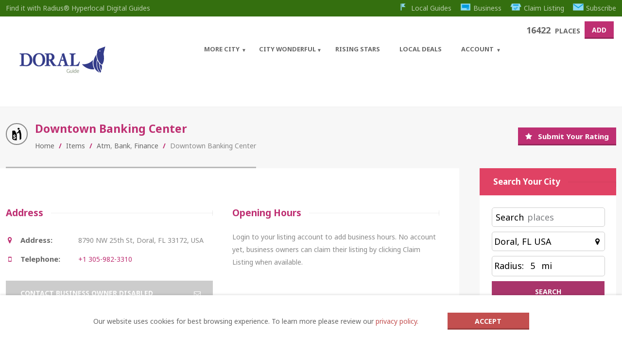

--- FILE ---
content_type: text/html; charset=UTF-8
request_url: https://doral.guide/item/downtown-banking-center/
body_size: 33166
content:
<!doctype html>
<!--[if IE 8]>
<html lang="en-US"  class="lang-en_US  ie ie8">
<![endif]-->
<!--[if !(IE 7) | !(IE 8)]><!-->
<html lang="en-US" class="lang-en_US ">
<!--<![endif]-->
<head>
	<meta charset="UTF-8" />
	<meta name="viewport" content="width=device-width" />
	<link rel="profile" href="http://gmpg.org/xfn/11" />
	<link rel="pingback" href="https://doral.guide/xmlrpc.php" />

		<link href="https://doral.guide/wp-content/uploads/2021/10/Doral32.png" rel="icon" type="image/x-icon" />

	<script type="text/javascript">
		var ait = ait || {};
		ait.Ui = ait.Ui || {};

		if (window.location.hash) {
			ait.Ui.hash = window.location.hash;
			window.location.hash = "";
		}
	</script>

	<title>Downtown Banking Center &#187; Atm in Doral FL</title>

	
<script>
(function(i,s,o,g,r,a,m){i['GoogleAnalyticsObject']=r;i[r]=i[r]||function(){
(i[r].q=i[r].q||[]).push(arguments)},i[r].l=1*new Date();a=s.createElement(o),
m=s.getElementsByTagName(o)[0];a.async=1;a.src=g;m.parentNode.insertBefore(a,m)
})(window,document,'script','//www.google-analytics.com/analytics.js','ga');
ga('create', ' UA-167406550-2', 'auto');ga('send', 'pageview');
</script>

<meta name='robots' content='index, follow, max-image-preview:large, max-snippet:-1, max-video-preview:-1' />

	<!-- This site is optimized with the Yoast SEO plugin v25.2 - https://yoast.com/wordpress/plugins/seo/ -->
	<meta name="description" content="Downtown Banking Center &#187; Find the best Atm in Doral. Review your favorite places, post photos and share your local experience" />
	<link rel="canonical" href="https://doral.guide/item/downtown-banking-center/" />
	<meta property="og:locale" content="en_US" />
	<meta property="og:type" content="article" />
	<meta property="og:title" content="Downtown Banking Center &#187; Atm in Doral FL" />
	<meta property="og:description" content="Downtown Banking Center &#187; Find the best Atm in Doral. Review your favorite places, post photos and share your local experience" />
	<meta property="og:url" content="https://doral.guide/item/downtown-banking-center/" />
	<meta property="og:site_name" content="Doral Local Guide | Powered by Radius®" />
	<meta name="twitter:card" content="summary_large_image" />
	<script type="application/ld+json" class="yoast-schema-graph">{"@context":"https://schema.org","@graph":[{"@type":"WebPage","@id":"https://doral.guide/item/downtown-banking-center/","url":"https://doral.guide/item/downtown-banking-center/","name":"Downtown Banking Center &#187; Atm in Doral FL","isPartOf":{"@id":"https://doral.guide/#website"},"datePublished":"2020-06-14T22:19:54+00:00","description":"Downtown Banking Center &#187; Find the best Atm in Doral. Review your favorite places, post photos and share your local experience","breadcrumb":{"@id":"https://doral.guide/item/downtown-banking-center/#breadcrumb"},"inLanguage":"en-US","potentialAction":[{"@type":"ReadAction","target":["https://doral.guide/item/downtown-banking-center/"]}]},{"@type":"BreadcrumbList","@id":"https://doral.guide/item/downtown-banking-center/#breadcrumb","itemListElement":[{"@type":"ListItem","position":1,"name":"Home","item":"https://doral.guide/"},{"@type":"ListItem","position":2,"name":"Items","item":"https://doral.guide/item/"},{"@type":"ListItem","position":3,"name":"Downtown Banking Center"}]},{"@type":"WebSite","@id":"https://doral.guide/#website","url":"https://doral.guide/","name":"Doral Local Guide | Powered by Radius®","description":"Find it with Radius® Hyperlocal Digital Guides","publisher":{"@id":"https://doral.guide/#organization"},"potentialAction":[{"@type":"SearchAction","target":{"@type":"EntryPoint","urlTemplate":"https://doral.guide/?s={search_term_string}"},"query-input":{"@type":"PropertyValueSpecification","valueRequired":true,"valueName":"search_term_string"}}],"inLanguage":"en-US"},{"@type":"Organization","@id":"https://doral.guide/#organization","name":"Doral City Guide","url":"https://doral.guide/","logo":{"@type":"ImageObject","inLanguage":"en-US","@id":"https://doral.guide/#/schema/logo/image/","url":"https://doral.guide/wp-content/uploads/2021/10/RadiusLogo_DoralFl.png","contentUrl":"https://doral.guide/wp-content/uploads/2021/10/RadiusLogo_DoralFl.png","width":235,"height":80,"caption":"Doral City Guide"},"image":{"@id":"https://doral.guide/#/schema/logo/image/"}}]}</script>
	<!-- / Yoast SEO plugin. -->


<link rel='dns-prefetch' href='//fonts.googleapis.com' />
<link rel='dns-prefetch' href='//code.jquery.com' />
<link rel="alternate" type="application/rss+xml" title="Doral Local Guide | Powered by Radius® &raquo; Feed" href="https://doral.guide/feed/" />
<link rel="alternate" type="application/rss+xml" title="Doral Local Guide | Powered by Radius® &raquo; Comments Feed" href="https://doral.guide/comments/feed/" />
<link rel="alternate" type="application/rss+xml" title="Doral Local Guide | Powered by Radius® &raquo; Downtown Banking Center Comments Feed" href="https://doral.guide/item/downtown-banking-center/feed/" />
<link rel="alternate" title="oEmbed (JSON)" type="application/json+oembed" href="https://doral.guide/wp-json/oembed/1.0/embed?url=https%3A%2F%2Fdoral.guide%2Fitem%2Fdowntown-banking-center%2F" />
<link rel="alternate" title="oEmbed (XML)" type="text/xml+oembed" href="https://doral.guide/wp-json/oembed/1.0/embed?url=https%3A%2F%2Fdoral.guide%2Fitem%2Fdowntown-banking-center%2F&#038;format=xml" />
<!-- doral.guide is managing ads with Advanced Ads 2.0.9 – https://wpadvancedads.com/ --><script id="doral-ready">
			window.advanced_ads_ready=function(e,a){a=a||"complete";var d=function(e){return"interactive"===a?"loading"!==e:"complete"===e};d(document.readyState)?e():document.addEventListener("readystatechange",(function(a){d(a.target.readyState)&&e()}),{once:"interactive"===a})},window.advanced_ads_ready_queue=window.advanced_ads_ready_queue||[];		</script>
		<style id='wp-img-auto-sizes-contain-inline-css' type='text/css'>
img:is([sizes=auto i],[sizes^="auto," i]){contain-intrinsic-size:3000px 1500px}
/*# sourceURL=wp-img-auto-sizes-contain-inline-css */
</style>
<style id='wp-emoji-styles-inline-css' type='text/css'>

	img.wp-smiley, img.emoji {
		display: inline !important;
		border: none !important;
		box-shadow: none !important;
		height: 1em !important;
		width: 1em !important;
		margin: 0 0.07em !important;
		vertical-align: -0.1em !important;
		background: none !important;
		padding: 0 !important;
	}
/*# sourceURL=wp-emoji-styles-inline-css */
</style>
<style id='wp-block-library-inline-css' type='text/css'>
:root{--wp-block-synced-color:#7a00df;--wp-block-synced-color--rgb:122,0,223;--wp-bound-block-color:var(--wp-block-synced-color);--wp-editor-canvas-background:#ddd;--wp-admin-theme-color:#007cba;--wp-admin-theme-color--rgb:0,124,186;--wp-admin-theme-color-darker-10:#006ba1;--wp-admin-theme-color-darker-10--rgb:0,107,160.5;--wp-admin-theme-color-darker-20:#005a87;--wp-admin-theme-color-darker-20--rgb:0,90,135;--wp-admin-border-width-focus:2px}@media (min-resolution:192dpi){:root{--wp-admin-border-width-focus:1.5px}}.wp-element-button{cursor:pointer}:root .has-very-light-gray-background-color{background-color:#eee}:root .has-very-dark-gray-background-color{background-color:#313131}:root .has-very-light-gray-color{color:#eee}:root .has-very-dark-gray-color{color:#313131}:root .has-vivid-green-cyan-to-vivid-cyan-blue-gradient-background{background:linear-gradient(135deg,#00d084,#0693e3)}:root .has-purple-crush-gradient-background{background:linear-gradient(135deg,#34e2e4,#4721fb 50%,#ab1dfe)}:root .has-hazy-dawn-gradient-background{background:linear-gradient(135deg,#faaca8,#dad0ec)}:root .has-subdued-olive-gradient-background{background:linear-gradient(135deg,#fafae1,#67a671)}:root .has-atomic-cream-gradient-background{background:linear-gradient(135deg,#fdd79a,#004a59)}:root .has-nightshade-gradient-background{background:linear-gradient(135deg,#330968,#31cdcf)}:root .has-midnight-gradient-background{background:linear-gradient(135deg,#020381,#2874fc)}:root{--wp--preset--font-size--normal:16px;--wp--preset--font-size--huge:42px}.has-regular-font-size{font-size:1em}.has-larger-font-size{font-size:2.625em}.has-normal-font-size{font-size:var(--wp--preset--font-size--normal)}.has-huge-font-size{font-size:var(--wp--preset--font-size--huge)}.has-text-align-center{text-align:center}.has-text-align-left{text-align:left}.has-text-align-right{text-align:right}.has-fit-text{white-space:nowrap!important}#end-resizable-editor-section{display:none}.aligncenter{clear:both}.items-justified-left{justify-content:flex-start}.items-justified-center{justify-content:center}.items-justified-right{justify-content:flex-end}.items-justified-space-between{justify-content:space-between}.screen-reader-text{border:0;clip-path:inset(50%);height:1px;margin:-1px;overflow:hidden;padding:0;position:absolute;width:1px;word-wrap:normal!important}.screen-reader-text:focus{background-color:#ddd;clip-path:none;color:#444;display:block;font-size:1em;height:auto;left:5px;line-height:normal;padding:15px 23px 14px;text-decoration:none;top:5px;width:auto;z-index:100000}html :where(.has-border-color){border-style:solid}html :where([style*=border-top-color]){border-top-style:solid}html :where([style*=border-right-color]){border-right-style:solid}html :where([style*=border-bottom-color]){border-bottom-style:solid}html :where([style*=border-left-color]){border-left-style:solid}html :where([style*=border-width]){border-style:solid}html :where([style*=border-top-width]){border-top-style:solid}html :where([style*=border-right-width]){border-right-style:solid}html :where([style*=border-bottom-width]){border-bottom-style:solid}html :where([style*=border-left-width]){border-left-style:solid}html :where(img[class*=wp-image-]){height:auto;max-width:100%}:where(figure){margin:0 0 1em}html :where(.is-position-sticky){--wp-admin--admin-bar--position-offset:var(--wp-admin--admin-bar--height,0px)}@media screen and (max-width:600px){html :where(.is-position-sticky){--wp-admin--admin-bar--position-offset:0px}}
/*# sourceURL=/wp-includes/css/dist/block-library/common.min.css */
</style>
<style id='classic-theme-styles-inline-css' type='text/css'>
/*! This file is auto-generated */
.wp-block-button__link{color:#fff;background-color:#32373c;border-radius:9999px;box-shadow:none;text-decoration:none;padding:calc(.667em + 2px) calc(1.333em + 2px);font-size:1.125em}.wp-block-file__button{background:#32373c;color:#fff;text-decoration:none}
/*# sourceURL=/wp-includes/css/classic-themes.min.css */
</style>
<link rel='stylesheet' id='ait-advanced-filters-css' href='https://doral.guide/wp-content/plugins/ait-advanced-filters/design/css/advanced-filters.css?ver=6.9' type='text/css' media='all' />
<link rel='stylesheet' id='ait-claim-listing-frontend-css' href='https://doral.guide/wp-content/plugins/ait-claim-listing/design/css/frontend.css?ver=6.9' type='text/css' media='screen' />
<link rel='stylesheet' id='ait-item-extension-frontend-css' href='https://doral.guide/wp-content/plugins/ait-item-extension/design/css/frontend.css?ver=6.9' type='text/css' media='screen' />
<link rel='stylesheet' id='ait-quick-comments-main-css' href='https://doral.guide/wp-content/plugins/ait-quick-comments/design/css/style.css?ver=1.0' type='text/css' media='all' />
<link rel='stylesheet' id='ait-quick-comments-responsive-css' href='https://doral.guide/wp-content/plugins/ait-quick-comments/design/css/responsive.css?ver=1.0' type='text/css' media='all' />
<link rel='stylesheet' id='ait-quick-comments-font-fontawesome-css' href='https://doral.guide/wp-content/plugins/ait-quick-comments/design/css/font/fontawesome.css?ver=4.2.0' type='text/css' media='all' />
<link rel='stylesheet' id='mwznb-front-css' href='https://doral.guide/wp-content/plugins/mailwizz-newsletter-box/css/front.css?ver=1.0' type='text/css' media='all' />
<link rel='stylesheet' id='ait-comments-extension-main-css' href='https://doral.guide/wp-content/plugins/ait-comments-extension/design/css/style.css?ver=1.0' type='text/css' media='all' />
<link rel='stylesheet' id='ait-infobar-main-css' href='https://doral.guide/wp-content/plugins/ait-infobar/design/css/style.css?ver=1.0' type='text/css' media='all' />
<style id='akismet-widget-style-inline-css' type='text/css'>

			.a-stats {
				--akismet-color-mid-green: #357b49;
				--akismet-color-white: #fff;
				--akismet-color-light-grey: #f6f7f7;

				max-width: 350px;
				width: auto;
			}

			.a-stats * {
				all: unset;
				box-sizing: border-box;
			}

			.a-stats strong {
				font-weight: 600;
			}

			.a-stats a.a-stats__link,
			.a-stats a.a-stats__link:visited,
			.a-stats a.a-stats__link:active {
				background: var(--akismet-color-mid-green);
				border: none;
				box-shadow: none;
				border-radius: 8px;
				color: var(--akismet-color-white);
				cursor: pointer;
				display: block;
				font-family: -apple-system, BlinkMacSystemFont, 'Segoe UI', 'Roboto', 'Oxygen-Sans', 'Ubuntu', 'Cantarell', 'Helvetica Neue', sans-serif;
				font-weight: 500;
				padding: 12px;
				text-align: center;
				text-decoration: none;
				transition: all 0.2s ease;
			}

			/* Extra specificity to deal with TwentyTwentyOne focus style */
			.widget .a-stats a.a-stats__link:focus {
				background: var(--akismet-color-mid-green);
				color: var(--akismet-color-white);
				text-decoration: none;
			}

			.a-stats a.a-stats__link:hover {
				filter: brightness(110%);
				box-shadow: 0 4px 12px rgba(0, 0, 0, 0.06), 0 0 2px rgba(0, 0, 0, 0.16);
			}

			.a-stats .count {
				color: var(--akismet-color-white);
				display: block;
				font-size: 1.5em;
				line-height: 1.4;
				padding: 0 13px;
				white-space: nowrap;
			}
		
/*# sourceURL=akismet-widget-style-inline-css */
</style>
<link rel='stylesheet' id='jquery-colorbox-css' href='https://doral.guide/wp-content/themes/cityguide/ait-theme/assets/colorbox/colorbox.min.css?ver=1.4.27' type='text/css' media='all' />
<link rel='stylesheet' id='element-placeholder-css' href='https://doral.guide/wp-content/themes/cityguide/ait-theme/assets/ait/element-placeholder.css?ver=1.0' type='text/css' media='all' />
<link rel='stylesheet' id='jquery-selectbox-css' href='https://doral.guide/wp-content/themes/cityguide/design/css/libs/jquery.selectbox.css?ver=6.9' type='text/css' media='all' />
<link rel='stylesheet' id='jquery-select2-css' href='https://doral.guide/wp-content/themes/cityguide/design/css/libs/jquery.select2-3.5.1.css?ver=6.9' type='text/css' media='all' />
<link rel='stylesheet' id='font-awesome-css' href='https://doral.guide/wp-content/themes/cityguide/design/css/libs/font-awesome.css?ver=6.9' type='text/css' media='all' />
<link rel='stylesheet' id='jquery-ui-css-css' href='https://doral.guide/wp-content/themes/cityguide/ait-theme/assets/jquery-ui-css/jquery-ui.css?ver=1.8.24' type='text/css' media='all' />
<link rel='stylesheet' id='google-font-mainFont-css' href='//fonts.googleapis.com/css?family=Noto+Sans%3Aregular%2Citalic%2C700%2C700italic&#038;subset=cyrillic-ext%2Cdevanagari%2Cgreek%2Clatin-ext%2Ccyrillic%2Cgreek-ext%2Clatin%2Cvietnamese&#038;ver=6.9' type='text/css' media='all' />
<link rel='stylesheet' id='ait-advanced-search-css' href='https://doral.guide/wp-content/plugins/ait-advanced-search/design/css/ait-advanced-search.css?ver=6.9' type='text/css' media='all' />
<link rel='stylesheet' id='style-cache-backup-css' href='https://doral.guide/wp-content/themes/cityguide-child/style-cache-backup.css?ver=461' type='text/css' media='all' />
<link rel='stylesheet' id='base-cache-backup-css' href='https://doral.guide/wp-content/themes/cityguide-child/base-cache-backup.css?ver=461' type='text/css' media='all' />
<link rel='stylesheet' id='preloading-cache-backup-css' href='https://doral.guide/wp-content/themes/cityguide-child/preloading-cache-backup.css?ver=461' type='text/css' media='all' />
<link rel='stylesheet' id='typography-cache-backup-css' href='https://doral.guide/wp-content/themes/cityguide-child/typography-cache-backup.css?ver=461' type='text/css' media='all' />
<link rel='stylesheet' id='buttons-css' href='https://doral.guide/wp-includes/css/buttons.min.css?ver=6.9' type='text/css' media='all' />
<link rel='stylesheet' id='dashicons-css' href='https://doral.guide/wp-includes/css/dashicons.min.css?ver=6.9' type='text/css' media='all' />
<link rel='stylesheet' id='mediaelement-css' href='https://doral.guide/wp-includes/js/mediaelement/mediaelementplayer-legacy.min.css?ver=4.2.17' type='text/css' media='all' />
<link rel='stylesheet' id='wp-mediaelement-css' href='https://doral.guide/wp-includes/js/mediaelement/wp-mediaelement.min.css?ver=6.9' type='text/css' media='all' />
<link rel='stylesheet' id='media-views-css' href='https://doral.guide/wp-includes/css/media-views.min.css?ver=6.9' type='text/css' media='all' />
<link rel='stylesheet' id='imgareaselect-css' href='https://doral.guide/wp-includes/js/imgareaselect/imgareaselect.css?ver=0.9.8' type='text/css' media='all' />
<link rel='stylesheet' id='jquery-ui-css' href='https://code.jquery.com/ui/1.12.1/themes/smoothness/jquery-ui.css?ver=6.9' type='text/css' media='all' />
<script type="text/javascript" src="https://doral.guide/wp-includes/js/jquery/jquery.min.js?ver=3.7.1" id="jquery-core-js"></script>
<script type="text/javascript" src="https://doral.guide/wp-includes/js/jquery/jquery-migrate.min.js?ver=3.4.1" id="jquery-migrate-js"></script>
<script type="text/javascript" src="https://doral.guide/wp-content/plugins/ait-item-reviews/design/js/stars.js?ver=6.9" id="ait-jquery-reviews-stars-js"></script>
<script type="text/javascript" id="utils-js-extra">
/* <![CDATA[ */
var userSettings = {"url":"/","uid":"0","time":"1768680844","secure":"1"};
//# sourceURL=utils-js-extra
/* ]]> */
</script>
<script type="text/javascript" src="https://doral.guide/wp-includes/js/utils.min.js?ver=6.9" id="utils-js"></script>
<script type="text/javascript" src="https://doral.guide/wp-includes/js/plupload/moxie.min.js?ver=1.3.5.1" id="moxiejs-js"></script>
<script type="text/javascript" src="https://doral.guide/wp-includes/js/plupload/plupload.min.js?ver=2.1.9" id="plupload-js"></script>
<link rel="https://api.w.org/" href="https://doral.guide/wp-json/" /><link rel="alternate" title="JSON" type="application/json" href="https://doral.guide/wp-json/wp/v2/ait-item/31570" /><link rel="EditURI" type="application/rsd+xml" title="RSD" href="https://doral.guide/xmlrpc.php?rsd" />
<meta name="generator" content="WordPress 6.9" />
<link rel='shortlink' href='https://doral.guide/?p=31570' />
<style type="text/css">
		.ait-comments-extension {color:#656565;}
		.ait-comments-extension a {color:#c34f4f;}
	</style><style type="text/css">
		#ait-infobar {background-color:#ffffff;}
		#ait-infobar .text-part {color:#656565;}
		#ait-infobar .text-part a {color:#c34f4f;}
		#ait-infobar .text-part ul li:before {background:#656565;}
		#ait-infobar .button-part .button {background-color:#c34f4f;color:#ffffff;}
		#ait-infobar .simple-close-button::before {background-color:#c34f4f;}
		#ait-infobar .simple-close-button::after {background-color:#c34f4f;}
	</style>		<script>
			document.documentElement.className = document.documentElement.className.replace('no-js', 'js');
		</script>
				<style>
			.no-js img.lazyload {
				display: none;
			}

			figure.wp-block-image img.lazyloading {
				min-width: 150px;
			}

						.lazyload, .lazyloading {
				opacity: 0;
			}

			.lazyloaded {
				opacity: 1;
				transition: opacity 400ms;
				transition-delay: 0ms;
			}

					</style>
		<script type="text/javascript">
        
        jQuery( document ).ready(function() {
            jQuery(".radius-search").attr({
               "max" : 10,
            });
                        jQuery(".location-search").val("Doral, FL USA");
            jQuery("#latitude-search").val("25.8195424");
            jQuery("#longitude-search").val("-80.3553302");
                    });


    </script>
    		<script type="text/javascript">
			var AitSettings = {"home":{"url":"https:\/\/doral.guide"},"ajax":{"url":"https:\/\/doral.guide\/wp-admin\/admin-ajax.php","actions":[]},"paths":{"theme":"https:\/\/doral.guide\/wp-content\/themes\/cityguide-child","css":"https:\/\/doral.guide\/wp-content\/themes\/cityguide\/design\/css","js":"https:\/\/doral.guide\/wp-content\/themes\/cityguide\/design\/js","img":"https:\/\/doral.guide\/wp-content\/themes\/cityguide\/design\/img"},"l10n":{"datetimes":{"dateFormat":"MM d, yy","startOfWeek":"1"}}}		</script>
		<script  async src="https://pagead2.googlesyndication.com/pagead/js/adsbygoogle.js?client=ca-pub-6099068697805126" crossorigin="anonymous"></script><link rel="icon" href="https://doral.guide/wp-content/uploads/2021/10/cropped-Asset-3-32x32.png" sizes="32x32" />
<link rel="icon" href="https://doral.guide/wp-content/uploads/2021/10/cropped-Asset-3-192x192.png" sizes="192x192" />
<link rel="apple-touch-icon" href="https://doral.guide/wp-content/uploads/2021/10/cropped-Asset-3-180x180.png" />
<meta name="msapplication-TileImage" content="https://doral.guide/wp-content/uploads/2021/10/cropped-Asset-3-270x270.png" />
<style>.overlay-search-form { display: none; }</style>
	<script async src="https://pagead2.googlesyndication.com/pagead/js/adsbygoogle.js?client=ca-pub-6099068697805126" crossorigin="anonymous"></script>
</head>

<body class="wp-singular ait-item-template-default single single-ait-item postid-31570 wp-theme-cityguide wp-child-theme-cityguide-child ait-comments-extension-plugin ait-infobar-plugin element-sidebars-boundary-start element-contact-form element-content element-sidebars-boundary-end element-page-title element-seo right-sidebar layout-wide sticky-menu-enabled aa-prefix-doral- reviews-enabled">

	<div id="page" class="hfeed page-container header-one">


		<header id="masthead" class="site-header" role="banner">

			<div class="top-bar">
				<div class="grid-main">

				<p class="site-description">Find it with Radius® Hyperlocal Digital Guides</p>


<div class="nav-menu-container nav-menu-header megaWrapper"><ul id="menu-top-menu" class="ait-megamenu"><li id="menu-item-177" class="menu-item menu-item-type-custom menu-item-object-custom"><a href="#"><img alt="icon" data-src="https://doral.guide/wp-content/uploads/2020/05/TopMenu_Icon_LocalGuide.png" src="[data-uri]" class="lazyload" style="--smush-placeholder-width: 30px; --smush-placeholder-aspect-ratio: 30/20;" />Local Guides</a></li>
<li id="menu-item-178" class="menu-item menu-item-type-custom menu-item-object-custom"><a href="#"><img alt="icon" data-src="https://doral.guide/wp-content/uploads/2020/05/TopMenu_Icon_Advertise.png" src="[data-uri]" class="lazyload" style="--smush-placeholder-width: 30px; --smush-placeholder-aspect-ratio: 30/20;" />Business</a></li>
<li id="menu-item-179" class="menu-item menu-item-type-custom menu-item-object-custom"><a href="#"><img alt="icon" data-src="https://doral.guide/wp-content/uploads/2020/05/TopMenu_Icon_ClaimListing.png" src="[data-uri]" class="lazyload" style="--smush-placeholder-width: 30px; --smush-placeholder-aspect-ratio: 30/20;" />Claim Listing</a></li>
<li id="menu-item-30188" class="menu-item menu-item-type-custom menu-item-object-custom"><a href="#"><img alt="icon" data-src="https://doral.guide/wp-content/uploads/2020/05/TopMenu_Icon_Subscribe.png" src="[data-uri]" class="lazyload" style="--smush-placeholder-width: 30px; --smush-placeholder-aspect-ratio: 30/20;" />Subscribe</a></li>
</ul></div>
				</div>
			</div>
<span class="close-ico"><img data-src="/wp-content/themes/cityguide-child/assets/images/Close_Dark_Circle_Overlay_Icon.png" src="[data-uri]" class="lazyload" /></span>
			<div class="header-container grid-main">
				<div class="site-logo">
					<a href="https://doral.guide/" title="Doral Local Guide | Powered by Radius®" rel="home"><img data-src="https://doral.guide/wp-content/uploads/2022/08/RadiusLogo_DoralFl.svg" class="show-svg lazyload" alt="logo" src="[data-uri]" /></a>

				</div>
                
				<div class="site-tools">


<div class="header-resources">

	<span class="resources-data">
		<span class="resources-count">16422</span>
		<span class="resources-text">Places</span>
	</span>
	<a href="https://doral.guide/register-to-submit-your-items/" class="resources-button ait-sc-button">Add</a>

</div>


				</div>

					<div class="menu-container">
						<div class="grid-main">
							<nav class="main-nav" role="navigation">

								<div class="main-nav-wrap">
									<h3 class="menu-toggle"><span class="icon-humb"><img data-src="/wp-content/themes/cityguide-child/assets/images/Radius_Burger_Menu.png" src="[data-uri]" class="lazyload" /></span>
					 </h3>
									<div class="nav-menu-container nav-menu-main megaWrapper"><ul id="menu-main-menu" class="ait-megamenu"><li id="menu-item-20" class="menu-item menu-item-type-post_type menu-item-object-page menu-item-home menu-item-has-children sub-menu-center-position"><a href="https://doral.guide/">More City</a>
<ul class="sub-menu">
	<li id="menu-item-30206" class="menu-item menu-item-type-post_type menu-item-object-page"><a href="https://doral.guide/doral-top-10/">Doral Top 10</a></li>
	<li id="menu-item-22" class="menu-item menu-item-type-post_type menu-item-object-page"><a href="https://doral.guide/most-searched/">Most Searched</a></li>
</ul>
</li>
<li id="menu-item-23" class="menu-item menu-item-type-custom menu-item-object-custom menu-item-has-children sub-menu-center-position"><a href="#">City Wonderful</a>
<ul class="sub-menu">
	<li id="menu-item-24" class="menu-item menu-item-type-post_type menu-item-object-page"><a href="https://doral.guide/city-overall/">City overall</a></li>
	<li id="menu-item-25" class="menu-item menu-item-type-post_type menu-item-object-page"><a href="https://doral.guide/category-wonderful/">Category Wonderful</a></li>
</ul>
</li>
<li id="menu-item-26" class="menu-item menu-item-type-post_type menu-item-object-page sub-menu-right-position"><a href="https://doral.guide/rising-stars/">Rising Stars</a></li>
<li id="menu-item-182" class="menu-item menu-item-type-post_type menu-item-object-page"><a href="https://doral.guide/local-offers/">Local Deals</a></li>
<li id="menu-item-28" class="menu-item menu-item-type-custom menu-item-object-custom menu-item-has-children sub-menu-center-position"><a href="#">Account</a>
<ul class="sub-menu">
	<li id="menu-item-30194" class="menu-item menu-item-type-post_type menu-item-object-page"><a href="https://doral.guide/registration/">Registration</a></li>
	<li id="menu-item-30195" class="menu-item menu-item-type-post_type menu-item-object-page"><a href="https://doral.guide/register-to-submit-your-items/">Submit your Business</a></li>
</ul>
</li>
</ul></div>
								</div>
							</nav>
						</div>
					</div>


			</div>
		</header><!-- #masthead -->

			<div class="sticky-menu menu-container" >
				<div class="grid-main">
					<div class="site-logo">
						<a href="https://doral.guide/" title="Doral Local Guide | Powered by Radius®" rel="home"><img data-src="https://doral.guide/wp-content/uploads/2022/08/RadiusLogo_DoralFl.svg" class="show-svg lazyload" alt="logo" src="[data-uri]" /></a>
					</div>
					<nav class="main-nav">
						<!-- wp menu here -->
					</nav>
				</div>
			</div>



<script>
jQuery( document ).ready(function() {
	jQuery("body").addClass("style-menu");
    jQuery( "span.icon-humb" ).click(function() {
		jQuery(".mob-menu").addClass("show-menu");
             jQuery(".mob-menu .nav-menu-main").addClass("custom-mobileUI");
			 jQuery("body").addClass("overflow-set");
});
});

</script>

		 

			








<div id="main" class="elements"  itemscope="" itemtype="http://schema.org/FinancialService">

    





     
     
     
     
     
     

     
                             
     

     
     
     
     

          
     

                   






<div style="display: none;">

Downtown Banking Center












</div>

<div class="page-title">
    <div class="grid-main">
    <div class="grid-table">
    <div class="grid-row">
        <header class="entry-header " itemprop="aggregateRating" itemscope="" itemtype="http://schema.org/AggregateRating">
            <div class="entry-header-left" >


            <div class="entry-title ">



                <div class="entry-title-wrap">
                        <img  itemprop="image" data-src="https://doral.guide/wp-content/uploads/cat_img/atm.svg" alt="" src="[data-uri]" class="lazyload" />
                    <h1 itemprop="name" class="">Downtown Banking Center</h1><span class="title-container"><span class='distance-container distance-container' data-lat='25.7964402' data-lon='-80.3381507'></span></span>



<div class="breadcrumb">
	<!-- <div class="grid-main"> -->
		<nav class="breadcrumbs"><span class="breadcrumb-begin"><a href="https://doral.guide" title="Doral Local Guide | Powered by Radius®" rel="home" class="breadcrumb-begin">Home</a></span> <span class="breadcrumb-sep">/</span> <a href="https://doral.guide/item/" title="Items">Items</a> <span class="breadcrumb-sep">/</span> <a href="https://doral.guide/cat/atm/" rel="tag" class="breadcrumb-tag">Atm</a>, <a href="https://doral.guide/cat/bank/" rel="tag" class="breadcrumb-tag">Bank</a>, <a href="https://doral.guide/cat/finance/" rel="tag" class="breadcrumb-tag">Finance</a> <span class="breadcrumb-sep">/</span> <span class="breadcrumb-end">Downtown Banking Center</span></nav>
	<!-- </div> -->
</div>


                </div>
            </div>




            </div>
            <div class="entry-header-right">

                <div class="review-stars-container">
                        <div class="content">
                            <a href="https://doral.guide/item/downtown-banking-center/#review">Submit your rating</a>
                        </div>
                </div>
            </div>

        </header><!-- /.entry-header -->

    </div>
    </div>
    </div>
</div>






	<div class="main-sections">


		<div class="elements-with-sidebar">
			<div class="elements-sidebar-wrap">
				<div class="right-bck"></div>
				<div class="elements-area">


				<section id="elm-contact-form-_e44b29d33ce8ff-main" class="elm-main elm-contact-form-main ">

					<div class="elm-wrapper elm-contact-form-wrapper">

<div id="elm-contact-form-_e44b29d33ce8ff" class="elm-contact-form">
	<form method="post" id="contact-form">
	<div class="form-container">
		<input type="hidden" name="response-email-check" value="369261845" />
		<input type="hidden" name="response-email-address" value="" />
		<input type="hidden" name="response-email-sender" value="" />
		<input type="hidden" name="response-email-subject" value="" />
		<input type="hidden" name="response-email-content" value="" />








	</div>
	</form>
	<div class="loading" style="display: none"><span class="ait-preloader">Loading ...</span></div>
	<div class="notifications">
		<div class="ait-sc-notification success" style="display: none">
			<div class="notify-wrap">
				<p>The form was successfuly sent!</p>
			</div>
		</div>
		<div class="ait-sc-notification attention" style="display: none">
			<div class="notify-wrap">
				<p>The validation of the form was not successful!</p>
			</div>
		</div>
		<div class="ait-sc-notification error" style="display: none">
			<div class="notify-wrap">
				<p>There was an error sending the form, try again later or contact your system administrator.</p>
			</div>
		</div>
	</div>
</div>
<script>
jQuery( document ).ready(function() {
	jQuery('.input-required').change(function()
	{
		if(jQuery(this).val() =="")
		{
			jQuery(this).parent().append("<label class='invalid' style='color:red;'>Please enter this field</label>");
		}
		else
		{
			jQuery(this).parent().find(".invalid").remove();
		}
	});
});

function onSubmit(token) { 
	var ajaxData = {};
	var ratings = [];
	var validationCounter = 0;
	// data fields

	var $toCheck = jQuery('.input-required');
	jQuery('label.invalid').remove();
	$toCheck.each(function(){
		if(jQuery(this).val()){
			// okey

		} else {
			// empty input -> not a valid form
			validationCounter++;
			jQuery(this).parent().append("<label class='invalid' style='color:red;'>Please enter this field</label>");
		}
	});

	//image upload can be empty
	if( validationCounter ==0 ){
		
		jQuery.post(AitSettings["home"]["url"]+ "?pass_score_limit=0.7&psl_key=e63431c5804ab55e146dcd63094b3c9c&recaptcha&response="+token, { })
		  .done(function( data ) {
		  	var obj = JSON.parse(data);	
		  	if(obj.score <= 0.7)
		  	{
		  		alert("Invalid request. Please refresh page");
				return;
		  	}
		  	else
		  	{
				document.getElementById('contact-form').submit();		  
			}
		  });

	} else {
		// not all fields are filled
		jQuery('.review-notifications .review-notification-error').show().delay(2500).fadeOut();
	}
}
</script>
<script type="text/javascript">
;(function($, undefined){
	//$(function(){
	jQuery(window).load(function(){

		var langCode = "en";

		if(langCode === 'br'){
			langCode = 'pt-BR';
		}else if(langCode === 'cn'){
			langCode = 'zh-CN';
		}else if(langCode === 'tw'){
			langCode = 'zh-TW';
		}

		// set the center of the messages
		var datepickerOptions = {
			firstDay: 1
		};
		if(langCode != 'en' && $.datepicker.regional[langCode]){
			$.extend(datepickerOptions, $.datepicker.regional[langCode]);
		}
		$('#elm-contact-form-_e44b29d33ce8ff form .input-datepicker').datepicker(datepickerOptions);

		$('#elm-contact-form-_e44b29d33ce8ff form select').selectbox();

			jQuery("#elm-contact-form-_e44b29d33ce8ff-main").addClass('load-finished');

		/* new captcha */
		var $captchaContainer = $("#elm-contact-form-_e44b29d33ce8ff form input[name=captcha-check]").parent();
		if($captchaContainer.find('img').length == 0){
			// ajax load new captcha
			ait.ajax.get('send-email:getCaptcha', null).done(function(xhr){
					var $container = jQuery('#elm-contact-form-_e44b29d33ce8ff form');
					var $captchaInput = $container.find("input[name=captcha-check]");
					var $captchaContainer = $captchaInput.parent();

					$container.find('input[name="response-email-check"]').val(xhr.data.rand);

					jQuery(xhr.data.html).insertBefore($captchaInput);	// insert new captcha image
					$captchaInput.show();
					$captchaContainer.find('.captcha-text .fa-refresh').hide();

			}).fail(function(){
				console.error("get captcha failed");
			});
		}
		/* new captcha */
	});

	function regenerateCaptcha() {
		/* regenerate captcha image after submit */
		/* new captcha */
		var $captchaContainer = $("#elm-contact-form-_e44b29d33ce8ff form input[name=captcha-check]").parent();
		if($captchaContainer.find('img').length > 0){
			var $captchaImage = $captchaContainer.find('img');
			$captchaImage.fadeTo("slow", 0);
			// ajax load new captcha
			ait.ajax.get('send-email:getCaptcha', null).done(function(xhr){
					var $container = jQuery('#elm-contact-form-_e44b29d33ce8ff form');
					$container.find('input[name="response-email-check"]').val(xhr.data.rand);
					var $imageUrl = xhr.data.url;
					$captchaImage.attr('src', $imageUrl);
					$captchaImage.fadeTo("slow", 1);
			}).fail(function(){
				console.error("get captcha failed");
			});
		}
		/* new captcha */
	}


	$("#elm-contact-form-_e44b29d33ce8ff form input[type=reset]").click(function(){
		$("#elm-contact-form-_e44b29d33ce8ff form")[0].reset();
		$('#elm-contact-form-_e44b29d33ce8ff form select option').each(function(){
			$(this).removeAttr('selected');
		});
		$('#elm-contact-form-_e44b29d33ce8ff form select option:first-child').attr("selected", "selected");
		$('#elm-contact-form-_e44b29d33ce8ff form .input-select .sbSelector').html($('#elm-contact-form-_e44b29d33ce8ff form .input-select .sbOptions li:first-child').text())
		$("#elm-contact-form-_e44b29d33ce8ff form .input-warning").removeClass("input-warning");
		regenerateCaptcha();
	});

	var $submitButton = $("#elm-contact-form-_e44b29d33ce8ff form input[type=submit]");

	$("#elm-contact-form-_e44b29d33ce8ff form").submit(function(){
		$("#elm-contact-form-_e44b29d33ce8ff .ait-sc-notification").fadeOut('fast');
		// disable submit button
		$submitButton.attr('disabled', true);

		var ignored = new Array("submit", "reset", 'button', 'file');	// ignored from validation
		var data = {};
		var sendTheForm = true;
		var checkdata = {};
		// do the validation process for text inputs
		$('#elm-contact-form-_e44b29d33ce8ff form input[type=text], #elm-contact-form-_e44b29d33ce8ff form textarea, #elm-contact-form-_e44b29d33ce8ff form input[type=email], #elm-contact-form-_e44b29d33ce8ff form input[type=url]').each(function(){
			var type = $(this).attr('type');
			if($.inArray(type, ignored) == -1 && $(this).hasClass('input-required')){
				if(!$(this).val() && $(this).val() == "" || $(this).val() == "http://"){
					$(this).addClass('input-warning');
					$(this).parent().parent().parent().addClass('input-warning');
					checkdata["'"+$(this).attr('name')+"'"] = false;
				} else {
					$(this).removeClass('input-warning');
					$(this).parent().parent().parent().removeClass('input-warning');
					checkdata["'"+$(this).attr('name')+"'"] = true;
				}
			}
		});

		// do the validation process for the rest (radios, checkboxes)
		$('#elm-contact-form-_e44b29d33ce8ff form input[type=radio], #elm-contact-form-_e44b29d33ce8ff form input[type=checkbox]').each(function(){
			if($(this).hasClass('input-required')){
				checkdata["'"+$(this).attr('name')+"'"] = false;
			}
		});
		$('#elm-contact-form-_e44b29d33ce8ff form input[type=radio], #elm-contact-form-_e44b29d33ce8ff form input[type=checkbox]').each(function(){
			if($(this).hasClass('input-required')){
				if($(this).is(':checked')){
					checkdata["'"+$(this).attr('name')+"'"] = true;
				}
			}
		});

		var counter = 0;
		$.each(checkdata, function(k, v){ if(v == true){ counter++; } else {
			var elem = jQuery("#elm-contact-form-_e44b29d33ce8ff form input[name="+k+"]");
			elem.parent().parent().parent().parent().parent().addClass('input-warning');
		} });
		var mCheckArray = $.map(checkdata, function(k, v) { return [k]; });
		if(counter != mCheckArray.length){ sendTheForm = false; }

		var $loading = $("#elm-contact-form-_e44b29d33ce8ff .loading");

		// check the multiinputs
		if(sendTheForm){
			// build the data
			var multiinputs = {};
			$('#elm-contact-form-_e44b29d33ce8ff form :input,#elm-contact-form-_e44b29d33ce8ff form textarea').each(function(){
				var type = $(this).attr('type');
				if($.inArray(type, ignored) == -1){
					var name = $(this).attr('name');
					var value = $(this).val();
					switch(type){
						case "checkbox":
							if($(this).is(":checked")){
								multiinputs[name] += ", " + value;
							}
						break;
						case "radio":
							if($(this).is(":checked")){
								data[name] = value;
							}
						break;
						default:
							data[name] = value;
						break;
					}
				}
			});

			$.each(multiinputs, function(index, value){
				value = value.replace("undefined, ", "");
				data[index] = value;
			});

			$loading.fadeIn("slow");

			var oldErrorMsg = $("#elm-contact-form-_e44b29d33ce8ff .error p").html();

			// after validation send the form througth ajax
			ait.ajax.post('send-email-contact', data).done(function(response){
				if(response.success == true){
					$loading.fadeOut("slow");
					regenerateCaptcha();
					$("#elm-contact-form-_e44b29d33ce8ff form").each(function(){
						this.reset();
					});
					$submitButton.removeAttr('disabled');
					$("#elm-contact-form-_e44b29d33ce8ff .success").fadeIn('fast').delay(5000).fadeOut('fast');
				} else {
					$loading.fadeOut("slow");
					$("#elm-contact-form-_e44b29d33ce8ff .error p").html(response.data.message);
					$("#elm-contact-form-_e44b29d33ce8ff .error").fadeIn('fast').delay(5000).fadeOut('fast');
					$submitButton.removeAttr('disabled');
					$("#elm-contact-form-_e44b29d33ce8ff .error p").html(oldErrorMsg); // restore old error msg
				}
			}).fail(function(){
				$loading.fadeOut("slow");
				$("#elm-contact-form-_e44b29d33ce8ff .error").fadeIn('fast').delay(5000).fadeOut('fast');
				$submitButton.removeAttr('disabled');
			});
		} else {
			// show the warning message // validation was not sucessful
			$loading.hide();
			$submitButton.removeAttr('disabled');

			$("#elm-contact-form-_e44b29d33ce8ff .attention").fadeIn('fast').hover(function(){
				$(this).fadeOut('slow');
			});
		}

		return false;	// prevent the page from refreshing
	});
})(jQuery);
</script>
					</div><!-- .elm-wrapper -->

				</section>

				<section id="elm-content-6-main" class="elm-main elm-content-main ">

					<div class="elm-wrapper elm-content-wrapper">

<div id="primary" class="content-area">
	<div id="content" class="content-wrap" role="main">


						<div class="item-content-wrap" >
			<meta itemprop="name" content="Downtown Banking Center" />
			<meta itemprop="image" content="" />
			<meta itemprop="address" content="8790 NW 25th St, Doral, FL 33172, USA" />
								<div class="entry-content">

							</div>
						
			<div class="column-grid column-grid-2">
				<div class="column column-span-1 column-narrow column-first">
					        			
<div class="address-container">
	<h2>Address</h2>
	<div class="content">
				<div class="address-row row-postal-address" itemscope itemtype="http://schema.org/PostalAddress">
			<div class="address-name"><h5>Address:</h5></div>
			<div class="address-data" itemprop="streetAddress"><p>8790 NW 25th St, Doral, FL 33172, USA</p></div>
		</div>


				<div class="address-row row-telephone">
			<div class="address-name"><h5>Telephone:</h5></div>
			<div class="address-data">
				<p>
					<span itemprop="telephone"><a href="tel:+1 305-982-3310" class="phone">+1 305-982-3310</a></span>
				</p>

			</div>

		</div>

			</div>
</div>

<div class="contact-owner-container contact-owner-disabled">

	<a href="#contact-owner-popup-form" id="contact-owner-popup-button" class="contact-owner-popup-button">Contact Business Owner Disabled</a>
</div>

	<div class="social-container">
		<div class="content">
		
			<div class="soc fb">
			
						<div id="fb-root"></div>
			<script>(function(d, s, id){ var js, fjs = d.getElementsByTagName(s)[0]; if(d.getElementById(id)) return; js = d.createElement(s); js.id = id; js.src = "//connect.facebook.net/en_US/sdk.js#xfbml=1&version=v2.0"; fjs.parentNode.insertBefore(js, fjs);}(document, 'script', 'facebook-jssdk'));</script>
			<div class="fb-like" data-href="https://doral.guide/item/downtown-banking-center/" data-layout="button_count" data-action="like" data-show-faces="false" data-share="false"></div>
						
			</div>		
			
			<div class="soc twitter">
			
						<script>!function(d, s, id){ var js, fjs = d.getElementsByTagName(s)[0]; if(!d.getElementById(id)){ js = d.createElement(s); js.id = id; js.src = "https://platform.twitter.com/widgets.js"; fjs.parentNode.insertBefore(js, fjs);}}(document, "script", "twitter-wjs");</script>
			<a href="https://twitter.com/share" class="twitter-share-button" data-url="https://doral.guide/item/downtown-banking-center/" data-lang="en">Tweet</a>
							
			</div>	
			
			<div class="soc pinterest">
				
						<a data-pin-do="buttonPin" href="https://www.pinterest.com/pin/create/button/?url=https://doral.guide/item/downtown-banking-center/&media=&description=Downtown Banking Center"></a>
			<script async defer src="//assets.pinterest.com/js/pinit.js"></script>
							
			</div>	
				
		</div>
	</div>



<div class='social-icons-container'><h2>Social Media Profiles</h2><p>
Business social media profiles are missing or disabled for current listing package 
</p>
</div>									</div>

				<div class="column column-span-1 column-narrow column-last">


<h2>Opening Hours</h2>
	Login to your listing account to add business hours. No account yet, business owners can claim their listing by clicking Claim Listing when available.
									</div>
			</div>

<div id="single-item-special-offers" class="special-offers-container">







</div>

<div class="map-container google-map-container on-request">
	<div class="content" style="height: 250px">
		<div class="request-map">
				<div class="request-map-description">
					Click on button to show the map.
				</div>
			<div class="request-map-button">
				<a href="#" class="ait-sc-button simple">
				      <span class="container">
				            <span class="text">
				                  <span class="title">Show the map</span>
				            </span>
				      </span>
				</a>
			</div>
		</div>
	</div>

	<script type="text/javascript">
	jQuery(document).ready(function(){
		var $mapContainer = jQuery('.single-ait-item .map-container');
		var $mapContent = $mapContainer.find('.content');

		$mapContent.width($mapContainer.width());

		var styles = [
			{ featureType: "landscape", stylers: [
					{ visibility: "on"},
				]
			},
			{ featureType: "administrative", stylers: [
					{ visibility: "on"},
				]
			},
			{ featureType: "road", stylers: [
					{ visibility: "on"},
				]
			},
			{ featureType: "water", stylers: [
					{ visibility: "on"},
				]
			},
			{ featureType: "poi", stylers: [
					{ visibility: "on"},
				]
			},
		];

		var mapdata = {
			latitude: "25.7964402",
			longitude: "-80.3381507"
		}

		$mapContainer.find('.request-map-button').find('.ait-sc-button').on('click', function(e){
			e.preventDefault();

			$mapContent.gmap3({
				map: {
					options: {
						center: [mapdata.latitude,mapdata.longitude],
						zoom: 18,
						scrollwheel: false,
						styles: styles,
					}
				},
				marker: {
					values:[
						{ latLng:[mapdata.latitude,mapdata.longitude] }
			        ],
				},
			});

		});
	});

	jQuery(window).resize(function(){
		var $mapContainer = jQuery('.single-ait-item .map-container');
		var $mapContent = $mapContainer.find('.content');

		$mapContent.width($mapContainer.width());
	});
	</script>
</div>

			            <div class="entry-content-wrap" itemprop="description">
                
            </div>
            

<div class="reviews-container ratings-shown rating-form-hidden" id="review">
			<h2>Leave a Review</h2>
			<div class="current-rating-container review-stars-container">
				<h3>Only registered users can add a review</h3>
			</div>


    
    
    
    


</div>
							</div>

	</div><!-- #content -->
</div><!-- #primary -->

<script id="elm-content-6-script">
jQuery(window).on('load', function() {
		jQuery("#elm-content-6-main").find('img').each(function(){
			if(jQuery(this).parent().hasClass('wp-caption')){
				jQuery(this).parent().addClass('load-finished');
			} else {
				jQuery(this).addClass('load-finished');
			}
		});
		jQuery("#elm-content-6-main").addClass('load-finished');
});
</script>
					</div><!-- .elm-wrapper -->

				</section>



				</div><!-- .elements-area -->
<div id="secondary-right" class="sidebar-right-area" role="complementary">
<div id="text-8" class="widget-container widget_text"><div class="widget"><div class="widget-title"><h3>Search Your City</h3></div><div class="widget-content">			<div class="textwidget"><div class="elm-search-form shortcode-search-form sidebar whitebg" id="sidebar-search-form" >
    <div class="search-form-container search-form-type-">
        <form action="https://doral.guide" method="get" class="search-form sidebar whitebg">
            <div class="elm-wrapper inputs-container">
                                <div class="elm-wrapper">
                    <div class="search-content">
                                    <input type="text" name="s" id="searchinput-text" placeholder="Search keyword" class="searchinput" value="" />
                                        <div class="location-search-wrap advanced-search" data-position="last">
            <input name="location-address" class="location-search searchinput" type="text" id="location-address-sidebar-search-form" placeholder="Location" value="" />
                <i class="fa fa-map-marker"></i>
        </div>
         <div class="radius">
        <div class="radius-toggle radius-input-visible">Radius: Off</div>
        <input type="hidden" name="lat" value="26.10225828385779" id="latitude-search" class="latitude-search" disabled />
        <input type="hidden" name="lon" value="-80.39224376416485" id="longitude-search" class="longitude-search" disabled />
        <input type="hidden" name="runits" value="mi" disabled />

        <div class="radius-display radius-input-hidden">
            <span class="radius-clear"><i class="fa fa-times"></i></span>
            <span class="radius-text">Radius:</span>
            <span class="radius-value"></span>
            <span class="radius-units">mi</span>
        </div>

        <div class="radius-popup-container radius-input-hidden">
            <span class="radius-popup-close"><i class="fa fa-times"></i></span>
            <input type="range" name="rad" class="radius-search" value="5" min="0.1" step="0.1" max="100" disabled />
            <span class="radius-popup-help">Set radius for geolocation</span>
        </div>


    </div>
                        <input type="hidden" name="a" value="true" /> <!-- Advanced search -->
                        <!-- Advanced search -->

                        <div class="searchsubmit"></div>

                        <input type="submit" value="Search" class="searchsubmit" />
                        <div class="clear"></div>
                    </div>
                    <div class="clear"></div>
                </div>
            </div>
        </form>
    </div>
</div>

</div>
		</div></div></div><div id="category_sentiment-2" class="widget-container widget_items"><div class="widget"><div class="widget-title"><h3>People also visited</h3></div><div class="widget-content"><div class="items-container layout-list"><div class="content"><div class="item-container "><div class="content"><a href="https://doral.guide/item/verovita-beauty-lounge/" title="VEROVITA Beauty Lounge"><span class="thumb-icon"><img data-src="https://doral.guide/wp-content/uploads/2020/06/VEROVITA-Beauty-Lounge.jpg" alt="VEROVITA Beauty Lounge" src="[data-uri]" class="lazyload" style="--smush-placeholder-width: 1600px; --smush-placeholder-aspect-ratio: 1600/1071;" /></span><h4>VEROVITA Beauty Lounge</h4></a><div class="review-stars-container"><div class="content"><div class="">4.9&nbsp;<div class="star-ratings-css" style="display: none;">
<div class="star-ratings-css-top" style="width: 98.5%;"><star>&#9733;</star><star>&#9733;</star><star>&#9733;</star><star>&#9733;</star><star>&#9733;</star></div>
<div class="star-ratings-css-bottom"><star>&#9733;</star><star>&#9733;</star><star>&#9733;</star><star>&#9733;</star><star>&#9733;</star></div>
</div><span class="review-count">(52)</span><span class='distance-container distance-container-block left' data-lat='25.7876351' data-lon='-80.3420788'></span></div>
</div></div><span></span></div></div><div class="item-container "><div class="content"><a href="https://doral.guide/item/idealaser-cosmetic-center-of-miami/" title="Idealaser Cosmetic Center of Miami"><span class="thumb-icon"><img data-src="https://doral.guide/wp-content/uploads/2020/06/Idealaser-Cosmetic-Center-of-Miami.jpg" alt="Idealaser Cosmetic Center of Miami" src="[data-uri]" class="lazyload" style="--smush-placeholder-width: 1067px; --smush-placeholder-aspect-ratio: 1067/1600;" /></span><h4>Idealaser Cosmetic Center of Miami</h4></a><div class="review-stars-container"><div class="content"><div class="">4.9&nbsp;<div class="star-ratings-css" style="display: none;">
<div class="star-ratings-css-top" style="width: 98.5%;"><star>&#9733;</star><star>&#9733;</star><star>&#9733;</star><star>&#9733;</star><star>&#9733;</star></div>
<div class="star-ratings-css-bottom"><star>&#9733;</star><star>&#9733;</star><star>&#9733;</star><star>&#9733;</star><star>&#9733;</star></div>
</div><span class="review-count">(170)</span><span class='distance-container distance-container-block left' data-lat='25.8113303' data-lon='-80.3518405'></span></div>
</div></div><span></span></div></div><div class="item-container "><div class="content"><a href="https://doral.guide/item/bloom-doral-nail-salon/" title="Bloom Doral Nail Salon"><span class="thumb-icon"><img data-src="https://doral.guide/wp-content/uploads/2020/06/Bloom-Doral-Nail-Salon.jpg" alt="Bloom Doral Nail Salon" src="[data-uri]" class="lazyload" style="--smush-placeholder-width: 598px; --smush-placeholder-aspect-ratio: 598/600;" /></span><h4>Bloom Doral Nail Salon</h4></a><div class="review-stars-container"><div class="content"><div class="">4.9&nbsp;<div class="star-ratings-css" style="display: none;">
<div class="star-ratings-css-top" style="width: 98.5%;"><star>&#9733;</star><star>&#9733;</star><star>&#9733;</star><star>&#9733;</star><star>&#9733;</star></div>
<div class="star-ratings-css-bottom"><star>&#9733;</star><star>&#9733;</star><star>&#9733;</star><star>&#9733;</star><star>&#9733;</star></div>
</div><span class="review-count">(68)</span><span class='distance-container distance-container-block left' data-lat='25.826804' data-lon='-80.3603854'></span></div>
</div></div><span></span></div></div><div class="item-container "><div class="content"><a href="https://doral.guide/item/perfect-b-med-spa/" title="Perfect B Med Spa"><span class="thumb-icon"><img data-src="https://doral.guide/wp-content/uploads/2020/06/Perfect-B-Med-Spa.jpg" alt="Perfect B Med Spa" src="[data-uri]" class="lazyload" style="--smush-placeholder-width: 1600px; --smush-placeholder-aspect-ratio: 1600/1200;" /></span><h4>Perfect B Med Spa</h4></a><div class="review-stars-container"><div class="content"><div class="">4.9&nbsp;<div class="star-ratings-css" style="display: none;">
<div class="star-ratings-css-top" style="width: 98.5%;"><star>&#9733;</star><star>&#9733;</star><star>&#9733;</star><star>&#9733;</star><star>&#9733;</star></div>
<div class="star-ratings-css-bottom"><star>&#9733;</star><star>&#9733;</star><star>&#9733;</star><star>&#9733;</star><star>&#9733;</star></div>
</div><span class="review-count">(129)</span><span class='distance-container distance-container-block left' data-lat='25.8105475' data-lon='-80.368155'></span></div>
</div></div><span></span></div></div><div class="item-container "><div class="content"><a href="https://doral.guide/item/miami-acupuncture-therapy/" title="Miami Acupuncture Therapy"><span class="thumb-icon"><img data-src="https://doral.guide/wp-content/uploads/2020/06/Miami-Acupuncture-Therapy.jpg" alt="Miami Acupuncture Therapy" src="[data-uri]" class="lazyload" style="--smush-placeholder-width: 1080px; --smush-placeholder-aspect-ratio: 1080/607;" /></span><h4>Miami Acupuncture Therapy</h4></a><div class="review-stars-container"><div class="content"><div class="">4.9&nbsp;<div class="star-ratings-css" style="display: none;">
<div class="star-ratings-css-top" style="width: 98.5%;"><star>&#9733;</star><star>&#9733;</star><star>&#9733;</star><star>&#9733;</star><star>&#9733;</star></div>
<div class="star-ratings-css-bottom"><star>&#9733;</star><star>&#9733;</star><star>&#9733;</star><star>&#9733;</star><star>&#9733;</star></div>
</div><span class="review-count">(13)</span><span class='distance-container distance-container-block left' data-lat='25.8076573' data-lon='-80.3017236'></span></div>
</div></div><span></span></div></div></div></div></div></div></div><div class="widget-container doral-widget"><div class="widget"><div class="widget-title"><!-- no widget title --></div><div class="widget-content"><script async src="//pagead2.googlesyndication.com/pagead/js/adsbygoogle.js?client=ca-pub-6099068697805126" crossorigin="anonymous"></script><ins class="adsbygoogle" style="display:block;" data-ad-client="ca-pub-6099068697805126" 
data-ad-slot="4352767578" 
data-ad-format="auto"></ins>
<script> 
(adsbygoogle = window.adsbygoogle || []).push({}); 
</script>
</div></div></div><div id="text-10" class="widget-container widget_text"><div class="widget"><div class="widget-title"><h3>Place Badges</h3></div><div class="widget-content">			<div class="textwidget"><div class='item-badge-container'>This place hasn't earned any badges yet</div>
</div>
		</div></div></div><div id="custom_html-2" class="widget_text widget-container widget_custom_html"><div class="widget_text widget"><div class="widget-title"><h3>Discover Other Cities</h3></div><div class="widget-content"><div class="textwidget custom-html-widget"><ul id="Explore Other Cities">
<li style="padding-left: 10px;"><a id="Weston HyperLocal Digital Guide" href="https://Weston.guide" target="_blank" rel="dofollow noopener">Weston.Guide</a></li>
<li style="padding-left: 10px;"><a id="Plantation HyperLocal Digital Guide" href="https://plantation.guide" target="_blank" rel="dofollow noopener">Plantation.Guide</a></li>
<li style="padding-left: 10px;"><a id="Pompano HyperLocal Digital Guide" href="https://pompano.guide" target="_blank" rel="dofollow noopener">Pompano.Guide</a></li>
<li style="padding-left: 10px;"><a id="Boca HyperLocal Digital Guide" href="https://boca.guide" target="_blank" rel="dofollow noopener">Boca.Guide</a></li>
</ul></div></div></div></div></div>
				</div><!-- .elements-sidebar-wrap -->
			</div><!-- .elements-with-sidebar -->

	</div><!-- .main-sections -->
</div><!-- #main .elements -->


	<footer id="footer" class="footer" role="contentinfo">


		<div class="site-footer">
			<div class="site-footer-wrap grid-main">
<div class="nav-menu-container nav-menu-footer megaWrapper"><ul id="menu-footer-menu" class="ait-megamenu"><li id="menu-item-30197" class="menu-item menu-item-type-custom menu-item-object-custom"><a href="#">Local Guides</a></li>
<li id="menu-item-171" class="menu-item menu-item-type-custom menu-item-object-custom"><a href="#">Business</a></li>
<li id="menu-item-172" class="menu-item menu-item-type-custom menu-item-object-custom"><a href="#">Claim Listing</a></li>
<li id="menu-item-174" class="menu-item menu-item-type-custom menu-item-object-custom"><a href="#">Subscribe</a></li>
</ul></div>				<div class="footer-text"><p>© 2019 Copyright by <a href="#">Radius.Guide</a>. All rights reserved. <br />Radius Guide does not guarantee the accuracy or timeliness of any information on this site. Use at your own risk.</p></div>
			</div>
		</div>

	</footer><!-- /#footer -->
</div><!-- /#page -->

<script type="speculationrules">
{"prefetch":[{"source":"document","where":{"and":[{"href_matches":"/*"},{"not":{"href_matches":["/wp-*.php","/wp-admin/*","/wp-content/uploads/*","/wp-content/*","/wp-content/plugins/*","/wp-content/themes/cityguide-child/*","/wp-content/themes/cityguide/*","/*\\?(.+)"]}},{"not":{"selector_matches":"a[rel~=\"nofollow\"]"}},{"not":{"selector_matches":".no-prefetch, .no-prefetch a"}}]},"eagerness":"conservative"}]}
</script>

<div class="quick-comments-container">
	<div class="quick-comments-toggle">
		<i class="fa fa-comment"></i>
		<span class="toggle-text">Pre-sale Questions</span>
	</div>
	<div class="quick-comments-form" style="display: none">
		<div class="form-header">
			<span>Pre-sale Questions</span>
			<i class="fa fa-times"></i>
		</div>
		<div class="form-body">
			<div class="form-overflow">
				<div class="form-notifications">
					<div class="form-notification form-validation-error">
						<span>You have not filled all fields</span>
					</div>
					<div class="form-notification form-ajax-sending">
						<span>Your message is being processed, please wait</span>
					</div>
					<div class="form-notification form-ajax-success">
						<span>Comment successfully sent</span>
					</div>
					<div class="form-notification form-captcha-error">
						<span>Captcha failed to verify</span>
					</div>
					<div class="form-notification form-ajax-error">
						<span>Sending failed, try again later</span>
					</div>
				</div>
			</div>
			<div class="form-message">
				<span>Ask anything about our product and we will reply to you soon as possible</span>
			</div>
			<form action="https://doral.guide/wp-admin/admin-ajax.php" method="POST" name="product-question">
								<input type="hidden" name="rand" value="1031696023">
								<input type="hidden" name="comment_post_ID" value="29">
				<input type="hidden" name="comment_author_IP" value="13.58.131.234">

				
				<input type="hidden" name="current_page" value="https://doral.guide/item/downtown-banking-center/">

				<div class="form-control form-label form-control-required form-label-info">
					<div class="form-label">
						<span>Introduce Yourself</span>
					</div>
				</div>
				<div class="form-control form-input-author">
					<div class="form-value">
						<input type="text" name="comment_author" placeholder="Nickname" tabindex="1001" >
					</div>
				</div>
				<div class="form-control form-input-email">
					<div class="form-value">
						<input type="text" name="comment_author_email" placeholder="Email" tabindex="1002" >
					</div>
				</div>
								<div class="form-control form-label form-control-required form-label-data">
					<div class="form-label">
						<span>Message</span>
					</div>
				</div>
				<div class="form-control form-input-content">
					<div class="form-value">
						<textarea name="comment_content" rows="4" tabindex="1003"></textarea>
					</div>
				</div>
								<div class="form-control form-input-private">
					<div class="form-value">
						<label>
							<input type="checkbox" name="private_message" tabindex="1004" checked />
							Private Message						</label>
					</div>
				</div>
												<div class="form-control form-input-subscribe form-control-required">
											<div class="form-label">
							<span>Subscribe to newsletter</span>
						</div>
										<div class="form-value">
                        <label>
							<input type="radio" id="newsletter_subscribe_1" name="newsletter_subscribe" value="1" tabindex="1005" />
							Yes						</label>

                        <label>
							<input type="radio" id="newsletter_subscribe_0" name="newsletter_subscribe" value="0" tabindex="1005"/>
							No						</label>
					</div>
									</div>
												<div class="form-control form-label form-control-required form-label-captha">
					<div class="form-label">
						<span>Prove you're a human</span>
					</div>
				</div>

				
				<div class="form-control form-captcha form-input-captha">
					<div class="form-value-overlay">
						<i class="fa fa-refresh fa-spin"></i>
					</div>
					<div class="form-value">
						<input type="text" name="captcha_check" tabindex="1006">
					</div>
				</div>
								<input type="hidden" name="current_locale" value="en_US">

				<div class="form-control form-input-submit">
					<div class="form-value">
						<input type="submit" name="submit" value="Send Message" tabindex="1006">
					</div>
				</div>
			</form>
		</div>
			</div>
</div>
			<div id="ait-infobar" class="position-bottom button-present" data-cexp="365" style="display:none">
			<div class="main-wrap">
						<div class="text-part    ">
							Our website uses cookies for best browsing experience. To learn more please review our <a href="/privacy-policy">privacy policy.</a>						</div>		
													<div class="button-part">
								<div class="button">Accept</div>
							</div>	
									</div>
					</div>
	<input type="hidden" id="homeurl" value="https://doral.guide"><input type="hidden" id="location_lat" value="25.811894"><input type="hidden" id="location_lon" value="-80.359188">
  <script>
  onload =function(){ 
      if(jQuery(".wpcf7-numbers-only").length > 0){
        var ele = document.querySelectorAll('.wpcf7-numbers-only')[0];
        ele.onkeypress = function(e) {
          if(isNaN(this.value+""+String.fromCharCode(e.charCode)))
          return false;
        }
        ele.onpaste = function(e){
          e.preventDefault();
        }
      }
  }
  </script>
  
		<script type="text/html" id="tmpl-media-frame">
		<div class="media-frame-title" id="media-frame-title"></div>
		<h2 class="media-frame-menu-heading">Actions</h2>
		<button type="button" class="button button-link media-frame-menu-toggle" aria-expanded="false">
			Menu			<span class="dashicons dashicons-arrow-down" aria-hidden="true"></span>
		</button>
		<div class="media-frame-menu"></div>
		<div class="media-frame-tab-panel">
			<div class="media-frame-router"></div>
			<div class="media-frame-content"></div>
		</div>
		<h2 class="media-frame-actions-heading screen-reader-text">
		Selected media actions		</h2>
		<div class="media-frame-toolbar"></div>
		<div class="media-frame-uploader"></div>
	</script>

		<script type="text/html" id="tmpl-media-modal">
		<div id="wp-media-modal" tabindex="0" class="media-modal wp-core-ui" role="dialog" aria-labelledby="media-frame-title">
			<# if ( data.hasCloseButton ) { #>
				<button type="button" class="media-modal-close"><span class="media-modal-icon" aria-hidden="true"></span><span class="screen-reader-text">
					Close dialog				</span></button>
			<# } #>
			<div class="media-modal-content" role="document"></div>
		</div>
		<div class="media-modal-backdrop"></div>
	</script>

		<script type="text/html" id="tmpl-uploader-window">
		<div class="uploader-window-content">
			<div class="uploader-editor-title">Drop files to upload</div>
		</div>
	</script>

		<script type="text/html" id="tmpl-uploader-editor">
		<div class="uploader-editor-content">
			<div class="uploader-editor-title">Drop files to upload</div>
		</div>
	</script>

		<script type="text/html" id="tmpl-uploader-inline">
		<# var messageClass = data.message ? 'has-upload-message' : 'no-upload-message'; #>
		<# if ( data.canClose ) { #>
		<button class="close dashicons dashicons-no"><span class="screen-reader-text">
			Close uploader		</span></button>
		<# } #>
		<div class="uploader-inline-content {{ messageClass }}">
		<# if ( data.message ) { #>
			<h2 class="upload-message">{{ data.message }}</h2>
		<# } #>
					<div class="upload-ui">
				<h2 class="upload-instructions drop-instructions">Drop files to upload</h2>
				<p class="upload-instructions drop-instructions">or</p>
				<button type="button" class="browser button button-hero" aria-labelledby="post-upload-info">Select Files</button>
			</div>

			<div class="upload-inline-status"></div>

			<div class="post-upload-ui" id="post-upload-info">
				
				<p class="max-upload-size">
				Maximum upload file size: 256 MB.				</p>

				<# if ( data.suggestedWidth && data.suggestedHeight ) { #>
					<p class="suggested-dimensions">
						Suggested image dimensions: {{data.suggestedWidth}} by {{data.suggestedHeight}} pixels.					</p>
				<# } #>

							</div>
				</div>
	</script>

		<script type="text/html" id="tmpl-media-library-view-switcher">
		<a href="https://doral.guide/wp-admin/upload.php?mode=list" class="view-list">
			<span class="screen-reader-text">
				List view			</span>
		</a>
		<a href="https://doral.guide/wp-admin/upload.php?mode=grid" class="view-grid current" aria-current="page">
			<span class="screen-reader-text">
				Grid view			</span>
		</a>
	</script>

		<script type="text/html" id="tmpl-uploader-status">
		<h2>Uploading</h2>

		<div class="media-progress-bar"><div></div></div>
		<div class="upload-details">
			<span class="upload-count">
				<span class="upload-index"></span> / <span class="upload-total"></span>
			</span>
			<span class="upload-detail-separator">&ndash;</span>
			<span class="upload-filename"></span>
		</div>
		<div class="upload-errors"></div>
		<button type="button" class="button upload-dismiss-errors">Dismiss errors</button>
	</script>

		<script type="text/html" id="tmpl-uploader-status-error">
		<span class="upload-error-filename word-wrap-break-word">{{{ data.filename }}}</span>
		<span class="upload-error-message">{{ data.message }}</span>
	</script>

		<script type="text/html" id="tmpl-edit-attachment-frame">
		<div class="edit-media-header">
			<button class="left dashicons"<# if ( ! data.hasPrevious ) { #> disabled<# } #>><span class="screen-reader-text">Edit previous media item</span></button>
			<button class="right dashicons"<# if ( ! data.hasNext ) { #> disabled<# } #>><span class="screen-reader-text">Edit next media item</span></button>
			<button type="button" class="media-modal-close"><span class="media-modal-icon" aria-hidden="true"></span><span class="screen-reader-text">Close dialog</span></button>
		</div>
		<div class="media-frame-title"></div>
		<div class="media-frame-content"></div>
	</script>

		<script type="text/html" id="tmpl-attachment-details-two-column">
		<div class="attachment-media-view {{ data.orientation }}">
						<h2 class="screen-reader-text">Attachment Preview</h2>
			<div class="thumbnail thumbnail-{{ data.type }}">
				<# if ( data.uploading ) { #>
					<div class="media-progress-bar"><div></div></div>
				<# } else if ( data.sizes && data.sizes.full ) { #>
					<img class="details-image" src="{{ data.sizes.full.url }}" draggable="false" alt="" />
				<# } else if ( data.sizes && data.sizes.large ) { #>
					<img class="details-image" src="{{ data.sizes.large.url }}" draggable="false" alt="" />
				<# } else if ( -1 === jQuery.inArray( data.type, [ 'audio', 'video' ] ) ) { #>
					<img class="details-image icon" src="{{ data.icon }}" draggable="false" alt="" />
				<# } #>

				<# if ( 'audio' === data.type ) { #>
				<div class="wp-media-wrapper wp-audio">
					<audio style="visibility: hidden" controls class="wp-audio-shortcode" width="100%" preload="none">
						<source type="{{ data.mime }}" src="{{ data.url }}" />
					</audio>
				</div>
				<# } else if ( 'video' === data.type ) {
					var w_rule = '';
					if ( data.width ) {
						w_rule = 'width: ' + data.width + 'px;';
					} else if ( wp.media.view.settings.contentWidth ) {
						w_rule = 'width: ' + wp.media.view.settings.contentWidth + 'px;';
					}
				#>
				<div style="{{ w_rule }}" class="wp-media-wrapper wp-video">
					<video controls="controls" class="wp-video-shortcode" preload="metadata"
						<# if ( data.width ) { #>width="{{ data.width }}"<# } #>
						<# if ( data.height ) { #>height="{{ data.height }}"<# } #>
						<# if ( data.image && data.image.src !== data.icon ) { #>poster="{{ data.image.src }}"<# } #>>
						<source type="{{ data.mime }}" src="{{ data.url }}" />
					</video>
				</div>
				<# } #>

				<div class="attachment-actions">
					<# if ( 'image' === data.type && ! data.uploading && data.sizes && data.can.save ) { #>
					<button type="button" class="button edit-attachment">Edit Image</button>
					<# } else if ( 'pdf' === data.subtype && data.sizes ) { #>
					<p>Document Preview</p>
					<# } #>
				</div>
			</div>
		</div>
		<div class="attachment-info">
			<span class="settings-save-status" role="status">
				<span class="spinner"></span>
				<span class="saved">Saved.</span>
			</span>
			<div class="details">
				<h2 class="screen-reader-text">
					Details				</h2>
				<div class="uploaded"><strong>Uploaded on:</strong> {{ data.dateFormatted }}</div>
				<div class="uploaded-by word-wrap-break-word">
					<strong>Uploaded by:</strong>
						<# if ( data.authorLink ) { #>
							<a href="{{ data.authorLink }}">{{ data.authorName }}</a>
						<# } else { #>
							{{ data.authorName }}
						<# } #>
				</div>
				<# if ( data.uploadedToTitle ) { #>
					<div class="uploaded-to">
						<strong>Uploaded to:</strong>
						<# if ( data.uploadedToLink ) { #>
							<a href="{{ data.uploadedToLink }}">{{ data.uploadedToTitle }}</a>
						<# } else { #>
							{{ data.uploadedToTitle }}
						<# } #>
					</div>
				<# } #>
				<div class="filename"><strong>File name:</strong> {{ data.filename }}</div>
				<div class="file-type"><strong>File type:</strong> {{ data.mime }}</div>
				<div class="file-size"><strong>File size:</strong> {{ data.filesizeHumanReadable }}</div>
				<# if ( 'image' === data.type && ! data.uploading ) { #>
					<# if ( data.width && data.height ) { #>
						<div class="dimensions"><strong>Dimensions:</strong>
							{{ data.width }} by {{ data.height }} pixels						</div>
					<# } #>

					<# if ( data.originalImageURL && data.originalImageName ) { #>
						<div class="word-wrap-break-word">
							<strong>Original image:</strong>
							<a href="{{ data.originalImageURL }}">{{data.originalImageName}}</a>
						</div>
					<# } #>
				<# } #>

				<# if ( data.fileLength && data.fileLengthHumanReadable ) { #>
					<div class="file-length"><strong>Length:</strong>
						<span aria-hidden="true">{{ data.fileLengthHumanReadable }}</span>
						<span class="screen-reader-text">{{ data.fileLengthHumanReadable }}</span>
					</div>
				<# } #>

				<# if ( 'audio' === data.type && data.meta.bitrate ) { #>
					<div class="bitrate">
						<strong>Bitrate:</strong> {{ Math.round( data.meta.bitrate / 1000 ) }}kb/s
						<# if ( data.meta.bitrate_mode ) { #>
						{{ ' ' + data.meta.bitrate_mode.toUpperCase() }}
						<# } #>
					</div>
				<# } #>

				<# if ( data.mediaStates ) { #>
					<div class="media-states"><strong>Used as:</strong> {{ data.mediaStates }}</div>
				<# } #>

				<div class="compat-meta">
					<# if ( data.compat && data.compat.meta ) { #>
						{{{ data.compat.meta }}}
					<# } #>
				</div>
			</div>

			<div class="settings">
				<# var maybeReadOnly = data.can.save || data.allowLocalEdits ? '' : 'readonly'; #>
				<# if ( 'image' === data.type ) { #>
					<span class="setting alt-text has-description" data-setting="alt">
						<label for="attachment-details-two-column-alt-text" class="name">Alternative Text</label>
						<textarea id="attachment-details-two-column-alt-text" aria-describedby="alt-text-description" {{ maybeReadOnly }}>{{ data.alt }}</textarea>
					</span>
					<p class="description" id="alt-text-description"><a href="https://www.w3.org/WAI/tutorials/images/decision-tree/" target="_blank">Learn how to describe the purpose of the image<span class="screen-reader-text"> (opens in a new tab)</span></a>. Leave empty if the image is purely decorative.</p>
				<# } #>
								<span class="setting" data-setting="title">
					<label for="attachment-details-two-column-title" class="name">Title</label>
					<input type="text" id="attachment-details-two-column-title" value="{{ data.title }}" {{ maybeReadOnly }} />
				</span>
								<# if ( 'audio' === data.type ) { #>
								<span class="setting" data-setting="artist">
					<label for="attachment-details-two-column-artist" class="name">Artist</label>
					<input type="text" id="attachment-details-two-column-artist" value="{{ data.artist || data.meta.artist || '' }}" />
				</span>
								<span class="setting" data-setting="album">
					<label for="attachment-details-two-column-album" class="name">Album</label>
					<input type="text" id="attachment-details-two-column-album" value="{{ data.album || data.meta.album || '' }}" />
				</span>
								<# } #>
				<span class="setting" data-setting="caption">
					<label for="attachment-details-two-column-caption" class="name">Caption</label>
					<textarea id="attachment-details-two-column-caption" {{ maybeReadOnly }}>{{ data.caption }}</textarea>
				</span>
				<span class="setting" data-setting="description">
					<label for="attachment-details-two-column-description" class="name">Description</label>
					<textarea id="attachment-details-two-column-description" {{ maybeReadOnly }}>{{ data.description }}</textarea>
				</span>
				<span class="setting" data-setting="url">
					<label for="attachment-details-two-column-copy-link" class="name">File URL:</label>
					<input type="text" class="attachment-details-copy-link" id="attachment-details-two-column-copy-link" value="{{ data.url }}" readonly />
					<span class="copy-to-clipboard-container">
						<button type="button" class="button button-small copy-attachment-url" data-clipboard-target="#attachment-details-two-column-copy-link">Copy URL to clipboard</button>
						<span class="success hidden" aria-hidden="true">Copied!</span>
					</span>
				</span>
				<div class="attachment-compat"></div>
			</div>

			<div class="actions">
				<# if ( data.link ) { #>
										<a class="view-attachment" href="{{ data.link }}">View attachment page</a>
				<# } #>
				<# if ( data.can.save ) { #>
					<# if ( data.link ) { #>
						<span class="links-separator">|</span>
					<# } #>
					<a href="{{ data.editLink }}">Edit more details</a>
				<# } #>
				<# if ( data.can.save && data.link ) { #>
					<span class="links-separator">|</span>
					<a href="{{ data.url }}" download>Download file</a>
				<# } #>
				<# if ( ! data.uploading && data.can.remove ) { #>
					<# if ( data.link || data.can.save ) { #>
						<span class="links-separator">|</span>
					<# } #>
											<button type="button" class="button-link delete-attachment">Delete permanently</button>
									<# } #>
			</div>
		</div>
	</script>

		<script type="text/html" id="tmpl-attachment">
		<div class="attachment-preview js--select-attachment type-{{ data.type }} subtype-{{ data.subtype }} {{ data.orientation }}">
			<div class="thumbnail">
				<# if ( data.uploading ) { #>
					<div class="media-progress-bar"><div style="width: {{ data.percent }}%"></div></div>
				<# } else if ( 'image' === data.type && data.size && data.size.url ) { #>
					<div class="centered">
						<img src="{{ data.size.url }}" draggable="false" alt="" />
					</div>
				<# } else { #>
					<div class="centered">
						<# if ( data.image && data.image.src && data.image.src !== data.icon ) { #>
							<img src="{{ data.image.src }}" class="thumbnail" draggable="false" alt="" />
						<# } else if ( data.sizes ) {
								if ( data.sizes.medium ) { #>
									<img src="{{ data.sizes.medium.url }}" class="thumbnail" draggable="false" alt="" />
								<# } else { #>
									<img src="{{ data.sizes.full.url }}" class="thumbnail" draggable="false" alt="" />
								<# } #>
						<# } else { #>
							<img src="{{ data.icon }}" class="icon" draggable="false" alt="" />
						<# } #>
					</div>
					<div class="filename">
						<div>{{ data.filename }}</div>
					</div>
				<# } #>
			</div>
			<# if ( data.buttons.close ) { #>
				<button type="button" class="button-link attachment-close"><span class="media-modal-icon" aria-hidden="true"></span><span class="screen-reader-text">
					Remove				</span></button>
			<# } #>
		</div>
		<# if ( data.buttons.check ) { #>
			<button type="button" class="check" tabindex="-1"><span class="media-modal-icon" aria-hidden="true"></span><span class="screen-reader-text">
				Deselect			</span></button>
		<# } #>
		<#
		var maybeReadOnly = data.can.save || data.allowLocalEdits ? '' : 'readonly';
		if ( data.describe ) {
			if ( 'image' === data.type ) { #>
				<input type="text" value="{{ data.caption }}" class="describe" data-setting="caption"
					aria-label="Caption"
					placeholder="Caption&hellip;" {{ maybeReadOnly }} />
			<# } else { #>
				<input type="text" value="{{ data.title }}" class="describe" data-setting="title"
					<# if ( 'video' === data.type ) { #>
						aria-label="Video title"
						placeholder="Video title&hellip;"
					<# } else if ( 'audio' === data.type ) { #>
						aria-label="Audio title"
						placeholder="Audio title&hellip;"
					<# } else { #>
						aria-label="Media title"
						placeholder="Media title&hellip;"
					<# } #> {{ maybeReadOnly }} />
			<# }
		} #>
	</script>

		<script type="text/html" id="tmpl-attachment-details">
		<h2>
			Attachment Details			<span class="settings-save-status" role="status">
				<span class="spinner"></span>
				<span class="saved">Saved.</span>
			</span>
		</h2>
		<div class="attachment-info">

			<# if ( 'audio' === data.type ) { #>
				<div class="wp-media-wrapper wp-audio">
					<audio style="visibility: hidden" controls class="wp-audio-shortcode" width="100%" preload="none">
						<source type="{{ data.mime }}" src="{{ data.url }}" />
					</audio>
				</div>
			<# } else if ( 'video' === data.type ) {
				var w_rule = '';
				if ( data.width ) {
					w_rule = 'width: ' + data.width + 'px;';
				} else if ( wp.media.view.settings.contentWidth ) {
					w_rule = 'width: ' + wp.media.view.settings.contentWidth + 'px;';
				}
			#>
				<div style="{{ w_rule }}" class="wp-media-wrapper wp-video">
					<video controls="controls" class="wp-video-shortcode" preload="metadata"
						<# if ( data.width ) { #>width="{{ data.width }}"<# } #>
						<# if ( data.height ) { #>height="{{ data.height }}"<# } #>
						<# if ( data.image && data.image.src !== data.icon ) { #>poster="{{ data.image.src }}"<# } #>>
						<source type="{{ data.mime }}" src="{{ data.url }}" />
					</video>
				</div>
			<# } else { #>
				<div class="thumbnail thumbnail-{{ data.type }}">
					<# if ( data.uploading ) { #>
						<div class="media-progress-bar"><div></div></div>
					<# } else if ( 'image' === data.type && data.size && data.size.url ) { #>
						<img src="{{ data.size.url }}" draggable="false" alt="" />
					<# } else { #>
						<img src="{{ data.icon }}" class="icon" draggable="false" alt="" />
					<# } #>
				</div>
			<# } #>

			<div class="details">
				<div class="filename">{{ data.filename }}</div>
				<div class="uploaded">{{ data.dateFormatted }}</div>

				<div class="file-size">{{ data.filesizeHumanReadable }}</div>
				<# if ( 'image' === data.type && ! data.uploading ) { #>
					<# if ( data.width && data.height ) { #>
						<div class="dimensions">
							{{ data.width }} by {{ data.height }} pixels						</div>
					<# } #>

					<# if ( data.originalImageURL && data.originalImageName ) { #>
						<div class="word-wrap-break-word">
							Original image:							<a href="{{ data.originalImageURL }}">{{data.originalImageName}}</a>
						</div>
					<# } #>

					<# if ( data.can.save && data.sizes ) { #>
						<a class="edit-attachment" href="{{ data.editLink }}&amp;image-editor" target="_blank">Edit Image</a>
					<# } #>
				<# } #>

				<# if ( data.fileLength && data.fileLengthHumanReadable ) { #>
					<div class="file-length">Length:						<span aria-hidden="true">{{ data.fileLengthHumanReadable }}</span>
						<span class="screen-reader-text">{{ data.fileLengthHumanReadable }}</span>
					</div>
				<# } #>

				<# if ( data.mediaStates ) { #>
					<div class="media-states"><strong>Used as:</strong> {{ data.mediaStates }}</div>
				<# } #>

				<# if ( ! data.uploading && data.can.remove ) { #>
											<button type="button" class="button-link delete-attachment">Delete permanently</button>
									<# } #>

				<div class="compat-meta">
					<# if ( data.compat && data.compat.meta ) { #>
						{{{ data.compat.meta }}}
					<# } #>
				</div>
			</div>
		</div>
		<# var maybeReadOnly = data.can.save || data.allowLocalEdits ? '' : 'readonly'; #>
		<# if ( 'image' === data.type ) { #>
			<span class="setting alt-text has-description" data-setting="alt">
				<label for="attachment-details-alt-text" class="name">Alt Text</label>
				<textarea id="attachment-details-alt-text" aria-describedby="alt-text-description" {{ maybeReadOnly }}>{{ data.alt }}</textarea>
			</span>
			<p class="description" id="alt-text-description"><a href="https://www.w3.org/WAI/tutorials/images/decision-tree/" target="_blank">Learn how to describe the purpose of the image<span class="screen-reader-text"> (opens in a new tab)</span></a>. Leave empty if the image is purely decorative.</p>
		<# } #>
				<span class="setting" data-setting="title">
			<label for="attachment-details-title" class="name">Title</label>
			<input type="text" id="attachment-details-title" value="{{ data.title }}" {{ maybeReadOnly }} />
		</span>
				<# if ( 'audio' === data.type ) { #>
				<span class="setting" data-setting="artist">
			<label for="attachment-details-artist" class="name">Artist</label>
			<input type="text" id="attachment-details-artist" value="{{ data.artist || data.meta.artist || '' }}" />
		</span>
				<span class="setting" data-setting="album">
			<label for="attachment-details-album" class="name">Album</label>
			<input type="text" id="attachment-details-album" value="{{ data.album || data.meta.album || '' }}" />
		</span>
				<# } #>
		<span class="setting" data-setting="caption">
			<label for="attachment-details-caption" class="name">Caption</label>
			<textarea id="attachment-details-caption" {{ maybeReadOnly }}>{{ data.caption }}</textarea>
		</span>
		<span class="setting" data-setting="description">
			<label for="attachment-details-description" class="name">Description</label>
			<textarea id="attachment-details-description" {{ maybeReadOnly }}>{{ data.description }}</textarea>
		</span>
		<span class="setting" data-setting="url">
			<label for="attachment-details-copy-link" class="name">File URL:</label>
			<input type="text" class="attachment-details-copy-link" id="attachment-details-copy-link" value="{{ data.url }}" readonly />
			<div class="copy-to-clipboard-container">
				<button type="button" class="button button-small copy-attachment-url" data-clipboard-target="#attachment-details-copy-link">Copy URL to clipboard</button>
				<span class="success hidden" aria-hidden="true">Copied!</span>
			</div>
		</span>
	</script>

		<script type="text/html" id="tmpl-media-selection">
		<div class="selection-info">
			<span class="count"></span>
			<# if ( data.editable ) { #>
				<button type="button" class="button-link edit-selection">Edit Selection</button>
			<# } #>
			<# if ( data.clearable ) { #>
				<button type="button" class="button-link clear-selection">Clear</button>
			<# } #>
		</div>
		<div class="selection-view"></div>
	</script>

		<script type="text/html" id="tmpl-attachment-display-settings">
		<h2>Attachment Display Settings</h2>

		<# if ( 'image' === data.type ) { #>
			<span class="setting align">
				<label for="attachment-display-settings-alignment" class="name">Alignment</label>
				<select id="attachment-display-settings-alignment" class="alignment"
					data-setting="align"
					<# if ( data.userSettings ) { #>
						data-user-setting="align"
					<# } #>>

					<option value="left">
						Left					</option>
					<option value="center">
						Center					</option>
					<option value="right">
						Right					</option>
					<option value="none" selected>
						None					</option>
				</select>
			</span>
		<# } #>

		<span class="setting">
			<label for="attachment-display-settings-link-to" class="name">
				<# if ( data.model.canEmbed ) { #>
					Embed or Link				<# } else { #>
					Link To				<# } #>
			</label>
			<select id="attachment-display-settings-link-to" class="link-to"
				data-setting="link"
				<# if ( data.userSettings && ! data.model.canEmbed ) { #>
					data-user-setting="urlbutton"
				<# } #>>

			<# if ( data.model.canEmbed ) { #>
				<option value="embed" selected>
					Embed Media Player				</option>
				<option value="file">
			<# } else { #>
				<option value="none" selected>
					None				</option>
				<option value="file">
			<# } #>
				<# if ( data.model.canEmbed ) { #>
					Link to Media File				<# } else { #>
					Media File				<# } #>
				</option>
				<option value="post">
				<# if ( data.model.canEmbed ) { #>
					Link to Attachment Page				<# } else { #>
					Attachment Page				<# } #>
				</option>
			<# if ( 'image' === data.type ) { #>
				<option value="custom">
					Custom URL				</option>
			<# } #>
			</select>
		</span>
		<span class="setting">
			<label for="attachment-display-settings-link-to-custom" class="name">URL</label>
			<input type="text" id="attachment-display-settings-link-to-custom" class="link-to-custom" data-setting="linkUrl" />
		</span>

		<# if ( 'undefined' !== typeof data.sizes ) { #>
			<span class="setting">
				<label for="attachment-display-settings-size" class="name">Size</label>
				<select id="attachment-display-settings-size" class="size" name="size"
					data-setting="size"
					<# if ( data.userSettings ) { #>
						data-user-setting="imgsize"
					<# } #>>
											<#
						var size = data.sizes['thumbnail'];
						if ( size ) { #>
							<option value="thumbnail" >
								Thumbnail &ndash; {{ size.width }} &times; {{ size.height }}
							</option>
						<# } #>
											<#
						var size = data.sizes['medium'];
						if ( size ) { #>
							<option value="medium" >
								Medium &ndash; {{ size.width }} &times; {{ size.height }}
							</option>
						<# } #>
											<#
						var size = data.sizes['large'];
						if ( size ) { #>
							<option value="large" >
								Large &ndash; {{ size.width }} &times; {{ size.height }}
							</option>
						<# } #>
											<#
						var size = data.sizes['full'];
						if ( size ) { #>
							<option value="full"  selected='selected'>
								Full Size &ndash; {{ size.width }} &times; {{ size.height }}
							</option>
						<# } #>
									</select>
			</span>
		<# } #>
	</script>

		<script type="text/html" id="tmpl-gallery-settings">
		<h2>Gallery Settings</h2>

		<span class="setting">
			<label for="gallery-settings-link-to" class="name">Link To</label>
			<select id="gallery-settings-link-to" class="link-to"
				data-setting="link"
				<# if ( data.userSettings ) { #>
					data-user-setting="urlbutton"
				<# } #>>

				<option value="post" <# if ( ! wp.media.galleryDefaults.link || 'post' === wp.media.galleryDefaults.link ) {
					#>selected="selected"<# }
				#>>
					Attachment Page				</option>
				<option value="file" <# if ( 'file' === wp.media.galleryDefaults.link ) { #>selected="selected"<# } #>>
					Media File				</option>
				<option value="none" <# if ( 'none' === wp.media.galleryDefaults.link ) { #>selected="selected"<# } #>>
					None				</option>
			</select>
		</span>

		<span class="setting">
			<label for="gallery-settings-columns" class="name select-label-inline">Columns</label>
			<select id="gallery-settings-columns" class="columns" name="columns"
				data-setting="columns">
									<option value="1" <#
						if ( 1 == wp.media.galleryDefaults.columns ) { #>selected="selected"<# }
					#>>
						1					</option>
									<option value="2" <#
						if ( 2 == wp.media.galleryDefaults.columns ) { #>selected="selected"<# }
					#>>
						2					</option>
									<option value="3" <#
						if ( 3 == wp.media.galleryDefaults.columns ) { #>selected="selected"<# }
					#>>
						3					</option>
									<option value="4" <#
						if ( 4 == wp.media.galleryDefaults.columns ) { #>selected="selected"<# }
					#>>
						4					</option>
									<option value="5" <#
						if ( 5 == wp.media.galleryDefaults.columns ) { #>selected="selected"<# }
					#>>
						5					</option>
									<option value="6" <#
						if ( 6 == wp.media.galleryDefaults.columns ) { #>selected="selected"<# }
					#>>
						6					</option>
									<option value="7" <#
						if ( 7 == wp.media.galleryDefaults.columns ) { #>selected="selected"<# }
					#>>
						7					</option>
									<option value="8" <#
						if ( 8 == wp.media.galleryDefaults.columns ) { #>selected="selected"<# }
					#>>
						8					</option>
									<option value="9" <#
						if ( 9 == wp.media.galleryDefaults.columns ) { #>selected="selected"<# }
					#>>
						9					</option>
							</select>
		</span>

		<span class="setting">
			<input type="checkbox" id="gallery-settings-random-order" data-setting="_orderbyRandom" />
			<label for="gallery-settings-random-order" class="checkbox-label-inline">Random Order</label>
		</span>

		<span class="setting size">
			<label for="gallery-settings-size" class="name">Size</label>
			<select id="gallery-settings-size" class="size" name="size"
				data-setting="size"
				<# if ( data.userSettings ) { #>
					data-user-setting="imgsize"
				<# } #>
				>
									<option value="thumbnail">
						Thumbnail					</option>
									<option value="medium">
						Medium					</option>
									<option value="large">
						Large					</option>
									<option value="full">
						Full Size					</option>
							</select>
		</span>
	</script>

		<script type="text/html" id="tmpl-playlist-settings">
		<h2>Playlist Settings</h2>

		<# var emptyModel = _.isEmpty( data.model ),
			isVideo = 'video' === data.controller.get('library').props.get('type'); #>

		<span class="setting">
			<input type="checkbox" id="playlist-settings-show-list" data-setting="tracklist" <# if ( emptyModel ) { #>
				checked="checked"
			<# } #> />
			<label for="playlist-settings-show-list" class="checkbox-label-inline">
				<# if ( isVideo ) { #>
				Show Video List				<# } else { #>
				Show Tracklist				<# } #>
			</label>
		</span>

		<# if ( ! isVideo ) { #>
		<span class="setting">
			<input type="checkbox" id="playlist-settings-show-artist" data-setting="artists" <# if ( emptyModel ) { #>
				checked="checked"
			<# } #> />
			<label for="playlist-settings-show-artist" class="checkbox-label-inline">
				Show Artist Name in Tracklist			</label>
		</span>
		<# } #>

		<span class="setting">
			<input type="checkbox" id="playlist-settings-show-images" data-setting="images" <# if ( emptyModel ) { #>
				checked="checked"
			<# } #> />
			<label for="playlist-settings-show-images" class="checkbox-label-inline">
				Show Images			</label>
		</span>
	</script>

		<script type="text/html" id="tmpl-embed-link-settings">
		<span class="setting link-text">
			<label for="embed-link-settings-link-text" class="name">Link Text</label>
			<input type="text" id="embed-link-settings-link-text" class="alignment" data-setting="linkText" />
		</span>
		<div class="embed-container" style="display: none;">
			<div class="embed-preview"></div>
		</div>
	</script>

		<script type="text/html" id="tmpl-embed-image-settings">
		<div class="wp-clearfix">
			<div class="thumbnail">
				<img src="{{ data.model.url }}" draggable="false" alt="" />
			</div>
		</div>

		<span class="setting alt-text has-description">
			<label for="embed-image-settings-alt-text" class="name">Alternative Text</label>
			<textarea id="embed-image-settings-alt-text" data-setting="alt" aria-describedby="alt-text-description"></textarea>
		</span>
		<p class="description" id="alt-text-description"><a href="https://www.w3.org/WAI/tutorials/images/decision-tree/" target="_blank">Learn how to describe the purpose of the image<span class="screen-reader-text"> (opens in a new tab)</span></a>. Leave empty if the image is purely decorative.</p>

					<span class="setting caption">
				<label for="embed-image-settings-caption" class="name">Caption</label>
				<textarea id="embed-image-settings-caption" data-setting="caption"></textarea>
			</span>
		
		<fieldset class="setting-group">
			<legend class="name">Align</legend>
			<span class="setting align">
				<span class="button-group button-large" data-setting="align">
					<button class="button" value="left">
						Left					</button>
					<button class="button" value="center">
						Center					</button>
					<button class="button" value="right">
						Right					</button>
					<button class="button active" value="none">
						None					</button>
				</span>
			</span>
		</fieldset>

		<fieldset class="setting-group">
			<legend class="name">Link To</legend>
			<span class="setting link-to">
				<span class="button-group button-large" data-setting="link">
					<button class="button" value="file">
						Image URL					</button>
					<button class="button" value="custom">
						Custom URL					</button>
					<button class="button active" value="none">
						None					</button>
				</span>
			</span>
			<span class="setting">
				<label for="embed-image-settings-link-to-custom" class="name">URL</label>
				<input type="text" id="embed-image-settings-link-to-custom" class="link-to-custom" data-setting="linkUrl" />
			</span>
		</fieldset>
	</script>

		<script type="text/html" id="tmpl-image-details">
		<div class="media-embed">
			<div class="embed-media-settings">
				<div class="column-settings">
					<span class="setting alt-text has-description">
						<label for="image-details-alt-text" class="name">Alternative Text</label>
						<textarea id="image-details-alt-text" data-setting="alt" aria-describedby="alt-text-description">{{ data.model.alt }}</textarea>
					</span>
					<p class="description" id="alt-text-description"><a href="https://www.w3.org/WAI/tutorials/images/decision-tree/" target="_blank">Learn how to describe the purpose of the image<span class="screen-reader-text"> (opens in a new tab)</span></a>. Leave empty if the image is purely decorative.</p>

											<span class="setting caption">
							<label for="image-details-caption" class="name">Caption</label>
							<textarea id="image-details-caption" data-setting="caption">{{ data.model.caption }}</textarea>
						</span>
					
					<h2>Display Settings</h2>
					<fieldset class="setting-group">
						<legend class="legend-inline">Align</legend>
						<span class="setting align">
							<span class="button-group button-large" data-setting="align">
								<button class="button" value="left">
									Left								</button>
								<button class="button" value="center">
									Center								</button>
								<button class="button" value="right">
									Right								</button>
								<button class="button active" value="none">
									None								</button>
							</span>
						</span>
					</fieldset>

					<# if ( data.attachment ) { #>
						<# if ( 'undefined' !== typeof data.attachment.sizes ) { #>
							<span class="setting size">
								<label for="image-details-size" class="name">Size</label>
								<select id="image-details-size" class="size" name="size"
									data-setting="size"
									<# if ( data.userSettings ) { #>
										data-user-setting="imgsize"
									<# } #>>
																			<#
										var size = data.sizes['thumbnail'];
										if ( size ) { #>
											<option value="thumbnail">
												Thumbnail &ndash; {{ size.width }} &times; {{ size.height }}
											</option>
										<# } #>
																			<#
										var size = data.sizes['medium'];
										if ( size ) { #>
											<option value="medium">
												Medium &ndash; {{ size.width }} &times; {{ size.height }}
											</option>
										<# } #>
																			<#
										var size = data.sizes['large'];
										if ( size ) { #>
											<option value="large">
												Large &ndash; {{ size.width }} &times; {{ size.height }}
											</option>
										<# } #>
																			<#
										var size = data.sizes['full'];
										if ( size ) { #>
											<option value="full">
												Full Size &ndash; {{ size.width }} &times; {{ size.height }}
											</option>
										<# } #>
																		<option value="custom">
										Custom Size									</option>
								</select>
							</span>
						<# } #>
							<div class="custom-size wp-clearfix<# if ( data.model.size !== 'custom' ) { #> hidden<# } #>">
								<span class="custom-size-setting">
									<label for="image-details-size-width">Width</label>
									<input type="number" id="image-details-size-width" aria-describedby="image-size-desc" data-setting="customWidth" step="1" value="{{ data.model.customWidth }}" />
								</span>
								<span class="sep" aria-hidden="true">&times;</span>
								<span class="custom-size-setting">
									<label for="image-details-size-height">Height</label>
									<input type="number" id="image-details-size-height" aria-describedby="image-size-desc" data-setting="customHeight" step="1" value="{{ data.model.customHeight }}" />
								</span>
								<p id="image-size-desc" class="description">Image size in pixels</p>
							</div>
					<# } #>

					<span class="setting link-to">
						<label for="image-details-link-to" class="name">Link To</label>
						<select id="image-details-link-to" data-setting="link">
						<# if ( data.attachment ) { #>
							<option value="file">
								Media File							</option>
							<option value="post">
								Attachment Page							</option>
						<# } else { #>
							<option value="file">
								Image URL							</option>
						<# } #>
							<option value="custom">
								Custom URL							</option>
							<option value="none">
								None							</option>
						</select>
					</span>
					<span class="setting">
						<label for="image-details-link-to-custom" class="name">URL</label>
						<input type="text" id="image-details-link-to-custom" class="link-to-custom" data-setting="linkUrl" />
					</span>

					<div class="advanced-section">
						<h2><button type="button" class="button-link advanced-toggle">Advanced Options</button></h2>
						<div class="advanced-settings hidden">
							<div class="advanced-image">
								<span class="setting title-text">
									<label for="image-details-title-attribute" class="name">Image Title Attribute</label>
									<input type="text" id="image-details-title-attribute" data-setting="title" value="{{ data.model.title }}" />
								</span>
								<span class="setting extra-classes">
									<label for="image-details-css-class" class="name">Image CSS Class</label>
									<input type="text" id="image-details-css-class" data-setting="extraClasses" value="{{ data.model.extraClasses }}" />
								</span>
							</div>
							<div class="advanced-link">
								<span class="setting link-target">
									<input type="checkbox" id="image-details-link-target" data-setting="linkTargetBlank" value="_blank" <# if ( data.model.linkTargetBlank ) { #>checked="checked"<# } #>>
									<label for="image-details-link-target" class="checkbox-label">Open link in a new tab</label>
								</span>
								<span class="setting link-rel">
									<label for="image-details-link-rel" class="name">Link Rel</label>
									<input type="text" id="image-details-link-rel" data-setting="linkRel" value="{{ data.model.linkRel }}" />
								</span>
								<span class="setting link-class-name">
									<label for="image-details-link-css-class" class="name">Link CSS Class</label>
									<input type="text" id="image-details-link-css-class" data-setting="linkClassName" value="{{ data.model.linkClassName }}" />
								</span>
							</div>
						</div>
					</div>
				</div>
				<div class="column-image">
					<div class="image">
						<img src="{{ data.model.url }}" draggable="false" alt="" />
						<# if ( data.attachment && window.imageEdit ) { #>
							<div class="actions">
								<input type="button" class="edit-attachment button" value="Edit Original" />
								<input type="button" class="replace-attachment button" value="Replace" />
							</div>
						<# } #>
					</div>
				</div>
			</div>
		</div>
	</script>

		<script type="text/html" id="tmpl-image-editor">
		<div id="media-head-{{ data.id }}"></div>
		<div id="image-editor-{{ data.id }}"></div>
	</script>

		<script type="text/html" id="tmpl-audio-details">
		<# var ext, html5types = {
			mp3: wp.media.view.settings.embedMimes.mp3,
			ogg: wp.media.view.settings.embedMimes.ogg
		}; #>

				<div class="media-embed media-embed-details">
			<div class="embed-media-settings embed-audio-settings">
				<audio style="visibility: hidden"
	controls
	class="wp-audio-shortcode"
	width="{{ _.isUndefined( data.model.width ) ? 400 : data.model.width }}"
	preload="{{ _.isUndefined( data.model.preload ) ? 'none' : data.model.preload }}"
	<#
		if ( ! _.isUndefined( data.model.autoplay ) && data.model.autoplay ) {
		#> autoplay<#
	}
		if ( ! _.isUndefined( data.model.loop ) && data.model.loop ) {
		#> loop<#
	}
	#>
>
	<# if ( ! _.isEmpty( data.model.src ) ) { #>
	<source src="{{ data.model.src }}" type="{{ wp.media.view.settings.embedMimes[ data.model.src.split('.').pop() ] }}" />
	<# } #>

		<# if ( ! _.isEmpty( data.model.mp3 ) ) { #>
	<source src="{{ data.model.mp3 }}" type="{{ wp.media.view.settings.embedMimes[ 'mp3' ] }}" />
	<# } #>
			<# if ( ! _.isEmpty( data.model.ogg ) ) { #>
	<source src="{{ data.model.ogg }}" type="{{ wp.media.view.settings.embedMimes[ 'ogg' ] }}" />
	<# } #>
			<# if ( ! _.isEmpty( data.model.flac ) ) { #>
	<source src="{{ data.model.flac }}" type="{{ wp.media.view.settings.embedMimes[ 'flac' ] }}" />
	<# } #>
			<# if ( ! _.isEmpty( data.model.m4a ) ) { #>
	<source src="{{ data.model.m4a }}" type="{{ wp.media.view.settings.embedMimes[ 'm4a' ] }}" />
	<# } #>
			<# if ( ! _.isEmpty( data.model.wav ) ) { #>
	<source src="{{ data.model.wav }}" type="{{ wp.media.view.settings.embedMimes[ 'wav' ] }}" />
	<# } #>
		</audio>
	
				<# if ( ! _.isEmpty( data.model.src ) ) {
					ext = data.model.src.split('.').pop();
					if ( html5types[ ext ] ) {
						delete html5types[ ext ];
					}
				#>
				<span class="setting">
					<label for="audio-details-source" class="name">URL</label>
					<input type="text" id="audio-details-source" readonly data-setting="src" value="{{ data.model.src }}" />
					<button type="button" class="button-link remove-setting">Remove audio source</button>
				</span>
				<# } #>
								<# if ( ! _.isEmpty( data.model.mp3 ) ) {
					if ( ! _.isUndefined( html5types.mp3 ) ) {
						delete html5types.mp3;
					}
				#>
				<span class="setting">
					<label for="audio-details-mp3-source" class="name">MP3</label>
					<input type="text" id="audio-details-mp3-source" readonly data-setting="mp3" value="{{ data.model.mp3 }}" />
					<button type="button" class="button-link remove-setting">Remove audio source</button>
				</span>
				<# } #>
								<# if ( ! _.isEmpty( data.model.ogg ) ) {
					if ( ! _.isUndefined( html5types.ogg ) ) {
						delete html5types.ogg;
					}
				#>
				<span class="setting">
					<label for="audio-details-ogg-source" class="name">OGG</label>
					<input type="text" id="audio-details-ogg-source" readonly data-setting="ogg" value="{{ data.model.ogg }}" />
					<button type="button" class="button-link remove-setting">Remove audio source</button>
				</span>
				<# } #>
								<# if ( ! _.isEmpty( data.model.flac ) ) {
					if ( ! _.isUndefined( html5types.flac ) ) {
						delete html5types.flac;
					}
				#>
				<span class="setting">
					<label for="audio-details-flac-source" class="name">FLAC</label>
					<input type="text" id="audio-details-flac-source" readonly data-setting="flac" value="{{ data.model.flac }}" />
					<button type="button" class="button-link remove-setting">Remove audio source</button>
				</span>
				<# } #>
								<# if ( ! _.isEmpty( data.model.m4a ) ) {
					if ( ! _.isUndefined( html5types.m4a ) ) {
						delete html5types.m4a;
					}
				#>
				<span class="setting">
					<label for="audio-details-m4a-source" class="name">M4A</label>
					<input type="text" id="audio-details-m4a-source" readonly data-setting="m4a" value="{{ data.model.m4a }}" />
					<button type="button" class="button-link remove-setting">Remove audio source</button>
				</span>
				<# } #>
								<# if ( ! _.isEmpty( data.model.wav ) ) {
					if ( ! _.isUndefined( html5types.wav ) ) {
						delete html5types.wav;
					}
				#>
				<span class="setting">
					<label for="audio-details-wav-source" class="name">WAV</label>
					<input type="text" id="audio-details-wav-source" readonly data-setting="wav" value="{{ data.model.wav }}" />
					<button type="button" class="button-link remove-setting">Remove audio source</button>
				</span>
				<# } #>
				
				<# if ( ! _.isEmpty( html5types ) ) { #>
				<fieldset class="setting-group">
					<legend class="name">Add alternate sources for maximum HTML5 playback</legend>
					<span class="setting">
						<span class="button-large">
						<# _.each( html5types, function (mime, type) { #>
							<button class="button add-media-source" data-mime="{{ mime }}">{{ type }}</button>
						<# } ) #>
						</span>
					</span>
				</fieldset>
				<# } #>

				<fieldset class="setting-group">
					<legend class="name">Preload</legend>
					<span class="setting preload">
						<span class="button-group button-large" data-setting="preload">
							<button class="button" value="auto">Auto</button>
							<button class="button" value="metadata">Metadata</button>
							<button class="button active" value="none">None</button>
						</span>
					</span>
				</fieldset>

				<span class="setting-group">
					<span class="setting checkbox-setting autoplay">
						<input type="checkbox" id="audio-details-autoplay" data-setting="autoplay" />
						<label for="audio-details-autoplay" class="checkbox-label">Autoplay</label>
					</span>

					<span class="setting checkbox-setting">
						<input type="checkbox" id="audio-details-loop" data-setting="loop" />
						<label for="audio-details-loop" class="checkbox-label">Loop</label>
					</span>
				</span>
			</div>
		</div>
	</script>

		<script type="text/html" id="tmpl-video-details">
		<# var ext, html5types = {
			mp4: wp.media.view.settings.embedMimes.mp4,
			ogv: wp.media.view.settings.embedMimes.ogv,
			webm: wp.media.view.settings.embedMimes.webm
		}; #>

				<div class="media-embed media-embed-details">
			<div class="embed-media-settings embed-video-settings">
				<div class="wp-video-holder">
				<#
				var w = ! data.model.width || data.model.width > 640 ? 640 : data.model.width,
					h = ! data.model.height ? 360 : data.model.height;

				if ( data.model.width && w !== data.model.width ) {
					h = Math.ceil( ( h * w ) / data.model.width );
				}
				#>

				<#  var w_rule = '', classes = [],
		w, h, settings = wp.media.view.settings,
		isYouTube = isVimeo = false;

	if ( ! _.isEmpty( data.model.src ) ) {
		isYouTube = data.model.src.match(/youtube|youtu\.be/);
		isVimeo = -1 !== data.model.src.indexOf('vimeo');
	}

	if ( settings.contentWidth && data.model.width >= settings.contentWidth ) {
		w = settings.contentWidth;
	} else {
		w = data.model.width;
	}

	if ( w !== data.model.width ) {
		h = Math.ceil( ( data.model.height * w ) / data.model.width );
	} else {
		h = data.model.height;
	}

	if ( w ) {
		w_rule = 'width: ' + w + 'px; ';
	}

	if ( isYouTube ) {
		classes.push( 'youtube-video' );
	}

	if ( isVimeo ) {
		classes.push( 'vimeo-video' );
	}

#>
<div style="{{ w_rule }}" class="wp-video">
<video controls
	class="wp-video-shortcode {{ classes.join( ' ' ) }}"
	<# if ( w ) { #>width="{{ w }}"<# } #>
	<# if ( h ) { #>height="{{ h }}"<# } #>
			<#
		if ( ! _.isUndefined( data.model.poster ) && data.model.poster ) {
			#> poster="{{ data.model.poster }}"<#
		} #>
			preload			="{{ _.isUndefined( data.model.preload ) ? 'metadata' : data.model.preload }}"
				<#
		if ( ! _.isUndefined( data.model.autoplay ) && data.model.autoplay ) {
		#> autoplay<#
	}
		if ( ! _.isUndefined( data.model.loop ) && data.model.loop ) {
		#> loop<#
	}
	#>
>
	<# if ( ! _.isEmpty( data.model.src ) ) {
		if ( isYouTube ) { #>
		<source src="{{ data.model.src }}" type="video/youtube" />
		<# } else if ( isVimeo ) { #>
		<source src="{{ data.model.src }}" type="video/vimeo" />
		<# } else { #>
		<source src="{{ data.model.src }}" type="{{ settings.embedMimes[ data.model.src.split('.').pop() ] }}" />
		<# }
	} #>

		<# if ( data.model.mp4 ) { #>
	<source src="{{ data.model.mp4 }}" type="{{ settings.embedMimes[ 'mp4' ] }}" />
	<# } #>
		<# if ( data.model.m4v ) { #>
	<source src="{{ data.model.m4v }}" type="{{ settings.embedMimes[ 'm4v' ] }}" />
	<# } #>
		<# if ( data.model.webm ) { #>
	<source src="{{ data.model.webm }}" type="{{ settings.embedMimes[ 'webm' ] }}" />
	<# } #>
		<# if ( data.model.ogv ) { #>
	<source src="{{ data.model.ogv }}" type="{{ settings.embedMimes[ 'ogv' ] }}" />
	<# } #>
		<# if ( data.model.flv ) { #>
	<source src="{{ data.model.flv }}" type="{{ settings.embedMimes[ 'flv' ] }}" />
	<# } #>
		{{{ data.model.content }}}
</video>
</div>
	
				<# if ( ! _.isEmpty( data.model.src ) ) {
					ext = data.model.src.split('.').pop();
					if ( html5types[ ext ] ) {
						delete html5types[ ext ];
					}
				#>
				<span class="setting">
					<label for="video-details-source" class="name">URL</label>
					<input type="text" id="video-details-source" readonly data-setting="src" value="{{ data.model.src }}" />
					<button type="button" class="button-link remove-setting">Remove video source</button>
				</span>
				<# } #>
								<# if ( ! _.isEmpty( data.model.mp4 ) ) {
					if ( ! _.isUndefined( html5types.mp4 ) ) {
						delete html5types.mp4;
					}
				#>
				<span class="setting">
					<label for="video-details-mp4-source" class="name">MP4</label>
					<input type="text" id="video-details-mp4-source" readonly data-setting="mp4" value="{{ data.model.mp4 }}" />
					<button type="button" class="button-link remove-setting">Remove video source</button>
				</span>
				<# } #>
								<# if ( ! _.isEmpty( data.model.m4v ) ) {
					if ( ! _.isUndefined( html5types.m4v ) ) {
						delete html5types.m4v;
					}
				#>
				<span class="setting">
					<label for="video-details-m4v-source" class="name">M4V</label>
					<input type="text" id="video-details-m4v-source" readonly data-setting="m4v" value="{{ data.model.m4v }}" />
					<button type="button" class="button-link remove-setting">Remove video source</button>
				</span>
				<# } #>
								<# if ( ! _.isEmpty( data.model.webm ) ) {
					if ( ! _.isUndefined( html5types.webm ) ) {
						delete html5types.webm;
					}
				#>
				<span class="setting">
					<label for="video-details-webm-source" class="name">WEBM</label>
					<input type="text" id="video-details-webm-source" readonly data-setting="webm" value="{{ data.model.webm }}" />
					<button type="button" class="button-link remove-setting">Remove video source</button>
				</span>
				<# } #>
								<# if ( ! _.isEmpty( data.model.ogv ) ) {
					if ( ! _.isUndefined( html5types.ogv ) ) {
						delete html5types.ogv;
					}
				#>
				<span class="setting">
					<label for="video-details-ogv-source" class="name">OGV</label>
					<input type="text" id="video-details-ogv-source" readonly data-setting="ogv" value="{{ data.model.ogv }}" />
					<button type="button" class="button-link remove-setting">Remove video source</button>
				</span>
				<# } #>
								<# if ( ! _.isEmpty( data.model.flv ) ) {
					if ( ! _.isUndefined( html5types.flv ) ) {
						delete html5types.flv;
					}
				#>
				<span class="setting">
					<label for="video-details-flv-source" class="name">FLV</label>
					<input type="text" id="video-details-flv-source" readonly data-setting="flv" value="{{ data.model.flv }}" />
					<button type="button" class="button-link remove-setting">Remove video source</button>
				</span>
				<# } #>
								</div>

				<# if ( ! _.isEmpty( html5types ) ) { #>
				<fieldset class="setting-group">
					<legend class="name">Add alternate sources for maximum HTML5 playback</legend>
					<span class="setting">
						<span class="button-large">
						<# _.each( html5types, function (mime, type) { #>
							<button class="button add-media-source" data-mime="{{ mime }}">{{ type }}</button>
						<# } ) #>
						</span>
					</span>
				</fieldset>
				<# } #>

				<# if ( ! _.isEmpty( data.model.poster ) ) { #>
				<span class="setting">
					<label for="video-details-poster-image" class="name">Poster Image</label>
					<input type="text" id="video-details-poster-image" readonly data-setting="poster" value="{{ data.model.poster }}" />
					<button type="button" class="button-link remove-setting">Remove poster image</button>
				</span>
				<# } #>

				<fieldset class="setting-group">
					<legend class="name">Preload</legend>
					<span class="setting preload">
						<span class="button-group button-large" data-setting="preload">
							<button class="button" value="auto">Auto</button>
							<button class="button" value="metadata">Metadata</button>
							<button class="button active" value="none">None</button>
						</span>
					</span>
				</fieldset>

				<span class="setting-group">
					<span class="setting checkbox-setting autoplay">
						<input type="checkbox" id="video-details-autoplay" data-setting="autoplay" />
						<label for="video-details-autoplay" class="checkbox-label">Autoplay</label>
					</span>

					<span class="setting checkbox-setting">
						<input type="checkbox" id="video-details-loop" data-setting="loop" />
						<label for="video-details-loop" class="checkbox-label">Loop</label>
					</span>
				</span>

				<span class="setting" data-setting="content">
					<#
					var content = '';
					if ( ! _.isEmpty( data.model.content ) ) {
						var tracks = jQuery( data.model.content ).filter( 'track' );
						_.each( tracks.toArray(), function( track, index ) {
							content += track.outerHTML; #>
						<label for="video-details-track-{{ index }}" class="name">Tracks (subtitles, captions, descriptions, chapters, or metadata)</label>
						<input class="content-track" type="text" id="video-details-track-{{ index }}" aria-describedby="video-details-track-desc-{{ index }}" value="{{ track.outerHTML }}" />
						<span class="description" id="video-details-track-desc-{{ index }}">
						The srclang, label, and kind values can be edited to set the video track language and kind.						</span>
						<button type="button" class="button-link remove-setting remove-track">Remove video track</button><br />
						<# } ); #>
					<# } else { #>
					<span class="name">Tracks (subtitles, captions, descriptions, chapters, or metadata)</span><br />
					<em>There are no associated subtitles.</em>
					<# } #>
					<textarea class="hidden content-setting">{{ content }}</textarea>
				</span>
			</div>
		</div>
	</script>

		<script type="text/html" id="tmpl-editor-gallery">
		<# if ( data.attachments.length ) { #>
			<div class="gallery gallery-columns-{{ data.columns }}">
				<# _.each( data.attachments, function( attachment, index ) { #>
					<dl class="gallery-item">
						<dt class="gallery-icon">
							<# if ( attachment.thumbnail ) { #>
								<img src="{{ attachment.thumbnail.url }}" width="{{ attachment.thumbnail.width }}" height="{{ attachment.thumbnail.height }}" alt="{{ attachment.alt }}" />
							<# } else { #>
								<img src="{{ attachment.url }}" alt="{{ attachment.alt }}" />
							<# } #>
						</dt>
						<# if ( attachment.caption ) { #>
							<dd class="wp-caption-text gallery-caption">
								{{{ data.verifyHTML( attachment.caption ) }}}
							</dd>
						<# } #>
					</dl>
					<# if ( index % data.columns === data.columns - 1 ) { #>
						<br style="clear: both;" />
					<# } #>
				<# } ); #>
			</div>
		<# } else { #>
			<div class="wpview-error">
				<div class="dashicons dashicons-format-gallery"></div><p>No items found.</p>
			</div>
		<# } #>
	</script>

		<script type="text/html" id="tmpl-crop-content">
		<img class="crop-image" src="{{ data.url }}" alt="Image crop area preview. Requires mouse interaction." />
		<div class="upload-errors"></div>
	</script>

		<script type="text/html" id="tmpl-site-icon-preview-crop">
		<style>
			:root{
				--site-icon-url: url( "{{ data.url }}" );
			}
		</style>
		<h2>Site Icon Preview</h2>
		<p>As an app icon and a browser icon.</p>
		<div class="site-icon-preview crop">
			<div class="image-preview-wrap app-icon-preview">
				<img id="preview-app-icon" src="{{ data.url }}" class="app-icon-preview" alt="Preview as an app icon" />
			</div>
			<div class="site-icon-preview-browser">
				<svg role="img" aria-hidden="true" fill="none" xmlns="http://www.w3.org/2000/svg" class="browser-buttons"><path fill-rule="evenodd" clip-rule="evenodd" d="M0 20a6 6 0 1 1 12 0 6 6 0 0 1-12 0Zm18 0a6 6 0 1 1 12 0 6 6 0 0 1-12 0Zm24-6a6 6 0 1 0 0 12 6 6 0 0 0 0-12Z" /></svg>
				<div class="site-icon-preview-tab">
					<div class="image-preview-wrap browser">
						<img id="preview-favicon" src="{{ data.url }}" class="browser-icon-preview" alt="Preview as a browser icon" />
					</div>
					<div class="site-icon-preview-site-title" aria-hidden="true"><# print( 'Doral Local Guide | Powered by Radius®' ) #></div>
						<svg role="img" aria-hidden="true" fill="none" xmlns="http://www.w3.org/2000/svg" class="close-button">
							<path d="M12 13.0607L15.7123 16.773L16.773 15.7123L13.0607 12L16.773 8.28772L15.7123 7.22706L12 10.9394L8.28771 7.22705L7.22705 8.28771L10.9394 12L7.22706 15.7123L8.28772 16.773L12 13.0607Z" />
						</svg>
					</div>
				</div>
			</div>
		</div>
	</script>

	<link rel='stylesheet' id='so-css-cityguide-css' href='https://doral.guide/wp-content/uploads/so-css/so-css-cityguide.css?ver=1588234661' type='text/css' media='all' />
<link rel='stylesheet' id='ait-theme-custom-style-css-css' href='https://doral.guide/wp-content/themes/cityguide-child/custom.css?ver=461' type='text/css' media='all' />
<link rel='stylesheet' id='ait-theme-custom-brand-style-css-css' href='https://doral.guide/wp-content/themes/BrandCss/custom-brand.css?ver=461' type='text/css' media='all' />
<link rel='stylesheet' id='fancybox-css' href='https://cdnjs.cloudflare.com/ajax/libs/fancybox/3.5.7/jquery.fancybox.css?ver=461' type='text/css' media='all' />
<style id='global-styles-inline-css' type='text/css'>
:root{--wp--preset--aspect-ratio--square: 1;--wp--preset--aspect-ratio--4-3: 4/3;--wp--preset--aspect-ratio--3-4: 3/4;--wp--preset--aspect-ratio--3-2: 3/2;--wp--preset--aspect-ratio--2-3: 2/3;--wp--preset--aspect-ratio--16-9: 16/9;--wp--preset--aspect-ratio--9-16: 9/16;--wp--preset--color--black: #000000;--wp--preset--color--cyan-bluish-gray: #abb8c3;--wp--preset--color--white: #ffffff;--wp--preset--color--pale-pink: #f78da7;--wp--preset--color--vivid-red: #cf2e2e;--wp--preset--color--luminous-vivid-orange: #ff6900;--wp--preset--color--luminous-vivid-amber: #fcb900;--wp--preset--color--light-green-cyan: #7bdcb5;--wp--preset--color--vivid-green-cyan: #00d084;--wp--preset--color--pale-cyan-blue: #8ed1fc;--wp--preset--color--vivid-cyan-blue: #0693e3;--wp--preset--color--vivid-purple: #9b51e0;--wp--preset--gradient--vivid-cyan-blue-to-vivid-purple: linear-gradient(135deg,rgb(6,147,227) 0%,rgb(155,81,224) 100%);--wp--preset--gradient--light-green-cyan-to-vivid-green-cyan: linear-gradient(135deg,rgb(122,220,180) 0%,rgb(0,208,130) 100%);--wp--preset--gradient--luminous-vivid-amber-to-luminous-vivid-orange: linear-gradient(135deg,rgb(252,185,0) 0%,rgb(255,105,0) 100%);--wp--preset--gradient--luminous-vivid-orange-to-vivid-red: linear-gradient(135deg,rgb(255,105,0) 0%,rgb(207,46,46) 100%);--wp--preset--gradient--very-light-gray-to-cyan-bluish-gray: linear-gradient(135deg,rgb(238,238,238) 0%,rgb(169,184,195) 100%);--wp--preset--gradient--cool-to-warm-spectrum: linear-gradient(135deg,rgb(74,234,220) 0%,rgb(151,120,209) 20%,rgb(207,42,186) 40%,rgb(238,44,130) 60%,rgb(251,105,98) 80%,rgb(254,248,76) 100%);--wp--preset--gradient--blush-light-purple: linear-gradient(135deg,rgb(255,206,236) 0%,rgb(152,150,240) 100%);--wp--preset--gradient--blush-bordeaux: linear-gradient(135deg,rgb(254,205,165) 0%,rgb(254,45,45) 50%,rgb(107,0,62) 100%);--wp--preset--gradient--luminous-dusk: linear-gradient(135deg,rgb(255,203,112) 0%,rgb(199,81,192) 50%,rgb(65,88,208) 100%);--wp--preset--gradient--pale-ocean: linear-gradient(135deg,rgb(255,245,203) 0%,rgb(182,227,212) 50%,rgb(51,167,181) 100%);--wp--preset--gradient--electric-grass: linear-gradient(135deg,rgb(202,248,128) 0%,rgb(113,206,126) 100%);--wp--preset--gradient--midnight: linear-gradient(135deg,rgb(2,3,129) 0%,rgb(40,116,252) 100%);--wp--preset--font-size--small: 13px;--wp--preset--font-size--medium: 20px;--wp--preset--font-size--large: 36px;--wp--preset--font-size--x-large: 42px;--wp--preset--spacing--20: 0.44rem;--wp--preset--spacing--30: 0.67rem;--wp--preset--spacing--40: 1rem;--wp--preset--spacing--50: 1.5rem;--wp--preset--spacing--60: 2.25rem;--wp--preset--spacing--70: 3.38rem;--wp--preset--spacing--80: 5.06rem;--wp--preset--shadow--natural: 6px 6px 9px rgba(0, 0, 0, 0.2);--wp--preset--shadow--deep: 12px 12px 50px rgba(0, 0, 0, 0.4);--wp--preset--shadow--sharp: 6px 6px 0px rgba(0, 0, 0, 0.2);--wp--preset--shadow--outlined: 6px 6px 0px -3px rgb(255, 255, 255), 6px 6px rgb(0, 0, 0);--wp--preset--shadow--crisp: 6px 6px 0px rgb(0, 0, 0);}:where(.is-layout-flex){gap: 0.5em;}:where(.is-layout-grid){gap: 0.5em;}body .is-layout-flex{display: flex;}.is-layout-flex{flex-wrap: wrap;align-items: center;}.is-layout-flex > :is(*, div){margin: 0;}body .is-layout-grid{display: grid;}.is-layout-grid > :is(*, div){margin: 0;}:where(.wp-block-columns.is-layout-flex){gap: 2em;}:where(.wp-block-columns.is-layout-grid){gap: 2em;}:where(.wp-block-post-template.is-layout-flex){gap: 1.25em;}:where(.wp-block-post-template.is-layout-grid){gap: 1.25em;}.has-black-color{color: var(--wp--preset--color--black) !important;}.has-cyan-bluish-gray-color{color: var(--wp--preset--color--cyan-bluish-gray) !important;}.has-white-color{color: var(--wp--preset--color--white) !important;}.has-pale-pink-color{color: var(--wp--preset--color--pale-pink) !important;}.has-vivid-red-color{color: var(--wp--preset--color--vivid-red) !important;}.has-luminous-vivid-orange-color{color: var(--wp--preset--color--luminous-vivid-orange) !important;}.has-luminous-vivid-amber-color{color: var(--wp--preset--color--luminous-vivid-amber) !important;}.has-light-green-cyan-color{color: var(--wp--preset--color--light-green-cyan) !important;}.has-vivid-green-cyan-color{color: var(--wp--preset--color--vivid-green-cyan) !important;}.has-pale-cyan-blue-color{color: var(--wp--preset--color--pale-cyan-blue) !important;}.has-vivid-cyan-blue-color{color: var(--wp--preset--color--vivid-cyan-blue) !important;}.has-vivid-purple-color{color: var(--wp--preset--color--vivid-purple) !important;}.has-black-background-color{background-color: var(--wp--preset--color--black) !important;}.has-cyan-bluish-gray-background-color{background-color: var(--wp--preset--color--cyan-bluish-gray) !important;}.has-white-background-color{background-color: var(--wp--preset--color--white) !important;}.has-pale-pink-background-color{background-color: var(--wp--preset--color--pale-pink) !important;}.has-vivid-red-background-color{background-color: var(--wp--preset--color--vivid-red) !important;}.has-luminous-vivid-orange-background-color{background-color: var(--wp--preset--color--luminous-vivid-orange) !important;}.has-luminous-vivid-amber-background-color{background-color: var(--wp--preset--color--luminous-vivid-amber) !important;}.has-light-green-cyan-background-color{background-color: var(--wp--preset--color--light-green-cyan) !important;}.has-vivid-green-cyan-background-color{background-color: var(--wp--preset--color--vivid-green-cyan) !important;}.has-pale-cyan-blue-background-color{background-color: var(--wp--preset--color--pale-cyan-blue) !important;}.has-vivid-cyan-blue-background-color{background-color: var(--wp--preset--color--vivid-cyan-blue) !important;}.has-vivid-purple-background-color{background-color: var(--wp--preset--color--vivid-purple) !important;}.has-black-border-color{border-color: var(--wp--preset--color--black) !important;}.has-cyan-bluish-gray-border-color{border-color: var(--wp--preset--color--cyan-bluish-gray) !important;}.has-white-border-color{border-color: var(--wp--preset--color--white) !important;}.has-pale-pink-border-color{border-color: var(--wp--preset--color--pale-pink) !important;}.has-vivid-red-border-color{border-color: var(--wp--preset--color--vivid-red) !important;}.has-luminous-vivid-orange-border-color{border-color: var(--wp--preset--color--luminous-vivid-orange) !important;}.has-luminous-vivid-amber-border-color{border-color: var(--wp--preset--color--luminous-vivid-amber) !important;}.has-light-green-cyan-border-color{border-color: var(--wp--preset--color--light-green-cyan) !important;}.has-vivid-green-cyan-border-color{border-color: var(--wp--preset--color--vivid-green-cyan) !important;}.has-pale-cyan-blue-border-color{border-color: var(--wp--preset--color--pale-cyan-blue) !important;}.has-vivid-cyan-blue-border-color{border-color: var(--wp--preset--color--vivid-cyan-blue) !important;}.has-vivid-purple-border-color{border-color: var(--wp--preset--color--vivid-purple) !important;}.has-vivid-cyan-blue-to-vivid-purple-gradient-background{background: var(--wp--preset--gradient--vivid-cyan-blue-to-vivid-purple) !important;}.has-light-green-cyan-to-vivid-green-cyan-gradient-background{background: var(--wp--preset--gradient--light-green-cyan-to-vivid-green-cyan) !important;}.has-luminous-vivid-amber-to-luminous-vivid-orange-gradient-background{background: var(--wp--preset--gradient--luminous-vivid-amber-to-luminous-vivid-orange) !important;}.has-luminous-vivid-orange-to-vivid-red-gradient-background{background: var(--wp--preset--gradient--luminous-vivid-orange-to-vivid-red) !important;}.has-very-light-gray-to-cyan-bluish-gray-gradient-background{background: var(--wp--preset--gradient--very-light-gray-to-cyan-bluish-gray) !important;}.has-cool-to-warm-spectrum-gradient-background{background: var(--wp--preset--gradient--cool-to-warm-spectrum) !important;}.has-blush-light-purple-gradient-background{background: var(--wp--preset--gradient--blush-light-purple) !important;}.has-blush-bordeaux-gradient-background{background: var(--wp--preset--gradient--blush-bordeaux) !important;}.has-luminous-dusk-gradient-background{background: var(--wp--preset--gradient--luminous-dusk) !important;}.has-pale-ocean-gradient-background{background: var(--wp--preset--gradient--pale-ocean) !important;}.has-electric-grass-gradient-background{background: var(--wp--preset--gradient--electric-grass) !important;}.has-midnight-gradient-background{background: var(--wp--preset--gradient--midnight) !important;}.has-small-font-size{font-size: var(--wp--preset--font-size--small) !important;}.has-medium-font-size{font-size: var(--wp--preset--font-size--medium) !important;}.has-large-font-size{font-size: var(--wp--preset--font-size--large) !important;}.has-x-large-font-size{font-size: var(--wp--preset--font-size--x-large) !important;}
/*# sourceURL=global-styles-inline-css */
</style>
<script type="text/javascript" src="https://doral.guide/wp-content/plugins/ait-quick-comments/design/js/libs/jquery.cookie.js?ver=1.0" id="ait-quick-comments-cookies-js"></script>
<script type="text/javascript" src="https://doral.guide/wp-content/plugins/ait-quick-comments/design/js/script.js?ver=1.0" id="ait-quick-comments-main-js"></script>
<script type="text/javascript" src="https://doral.guide/wp-content/plugins/mailwizz-newsletter-box/js/front.js?ver=1.0" id="mwznb-front-js"></script>
<script type="text/javascript" src="https://doral.guide/wp-content/plugins/ait-infobar/design/js/scripts.js?ver=1.0" id="ait-infobar-scripts-js"></script>
<script type="text/javascript" src="https://doral.guide/wp-content/plugins/ait-infobar/design/js/libs/js.cookie.js?ver=1.0" id="ait-infobar-cookies-js"></script>
<script type="text/javascript" src="https://doral.guide/wp-includes/js/underscore.min.js?ver=1.13.7" id="underscore-js"></script>
<script type="text/javascript" src="https://doral.guide/wp-content/themes/cityguide/ait-theme/assets/ait/ait.js?ver=1.0" id="ait-js"></script>
<script type="text/javascript" src="https://doral.guide/wp-content/themes/cityguide/ait-theme/assets/colorbox/jquery.colorbox.min.js?ver=1.4.27" id="jquery-colorbox-js"></script>
<script type="text/javascript" src="https://doral.guide/wp-includes/js/comment-reply.min.js?ver=6.9" id="comment-reply-js" async="async" data-wp-strategy="async" fetchpriority="low"></script>
<script type="text/javascript" src="https://doral.guide/wp-content/themes/cityguide/design/js/libs/jquery.selectbox-0.2.js?ver=6.9" id="jquery-selectbox-js"></script>
<script type="text/javascript" src="https://doral.guide/wp-content/themes/cityguide/design/js/libs/jquery.select2-3.5.1.js?ver=6.9" id="jquery-select2-js"></script>
<script type="text/javascript" src="https://doral.guide/wp-content/themes/cityguide/design/js/libs/jquery.raty-2.5.2.js?ver=6.9" id="jquery-raty-js"></script>
<script type="text/javascript" src="https://doral.guide/wp-content/themes/cityguide/design/js/libs/jquery-waypoints-2.0.3.js?ver=6.9" id="jquery-waypoints-js"></script>
<script type="text/javascript" src="https://doral.guide/wp-content/themes/cityguide/design/js/libs/jquery.infieldlabel-0.1.4.js?ver=6.9" id="jquery-infieldlabels-js"></script>
<script type="text/javascript" src="https://maps.google.com/maps/api/js?language=en&amp;key=AIzaSyDmDhPiOCsE8bXiRHBeeS7fKq1YFr3aCdk&amp;libraries=places%2ClocalContext&amp;v=beta&amp;ver=6.9" id="googlemaps-api-js"></script>
<script type="text/javascript" src="https://doral.guide/wp-content/themes/cityguide/design/js/libs/gmap3.min.js?ver=6.9" id="jquery-gmap3-local-js"></script>
<script type="text/javascript" src="https://doral.guide/wp-content/themes/cityguide/design/js/libs/gmap3.infobox.js?ver=6.9" id="jquery-gmap3-infobox-local-js"></script>
<script type="text/javascript" src="https://doral.guide/wp-content/themes/cityguide/design/js/mobile.js?ver=6.9" id="ait-mobile-script-js"></script>
<script type="text/javascript" src="https://doral.guide/wp-content/themes/cityguide/design/js/menu.js?ver=6.9" id="ait-menu-script-js"></script>
<script type="text/javascript" src="https://doral.guide/wp-includes/js/jquery/ui/core.min.js?ver=1.13.3" id="jquery-ui-core-js"></script>
<script type="text/javascript" src="https://doral.guide/wp-includes/js/jquery/ui/accordion.min.js?ver=1.13.3" id="jquery-ui-accordion-js"></script>
<script type="text/javascript" src="https://doral.guide/wp-content/themes/cityguide/ait-theme/assets/bxslider/jquery.bxslider.min.js?ver=4.1.2" id="jquery-bxslider-js"></script>
<script type="text/javascript" src="https://doral.guide/wp-content/themes/cityguide/design/js/portfolio-item.js?ver=6.9" id="ait-portfolio-script-js"></script>
<script type="text/javascript" src="https://doral.guide/wp-content/themes/cityguide/design/js/custom.js?ver=6.9" id="ait-custom-script-js"></script>
<script type="text/javascript" src="https://doral.guide/wp-content/themes/cityguide/ait-theme/assets/marker-clusterer/markerclusterer-plus.js?ver=2.1.1" id="marker-clusterer-js"></script>
<script type="text/javascript" src="https://doral.guide/wp-content/themes/cityguide/design/js/script.js?ver=6.9" id="ait-script-js"></script>
<script type="text/javascript" src="https://doral.guide/wp-content/themes/cityguide/ait-theme/assets/modernizr/modernizr.touch.js?ver=2.6.2" id="modernizr-js"></script>
<script type="text/javascript" src="https://doral.guide/wp-includes/js/jquery/ui/datepicker.min.js?ver=1.13.3" id="jquery-ui-datepicker-js"></script>
<script type="text/javascript" id="jquery-ui-datepicker-js-after">
/* <![CDATA[ */
jQuery(function(jQuery){jQuery.datepicker.setDefaults({"closeText":"Close","currentText":"Today","monthNames":["January","February","March","April","May","June","July","August","September","October","November","December"],"monthNamesShort":["Jan","Feb","Mar","Apr","May","Jun","Jul","Aug","Sep","Oct","Nov","Dec"],"nextText":"Next","prevText":"Previous","dayNames":["Sunday","Monday","Tuesday","Wednesday","Thursday","Friday","Saturday"],"dayNamesShort":["Sun","Mon","Tue","Wed","Thu","Fri","Sat"],"dayNamesMin":["S","M","T","W","T","F","S"],"dateFormat":"MM d, yy","firstDay":1,"isRTL":false});});
//# sourceURL=jquery-ui-datepicker-js-after
/* ]]> */
</script>
<script type="text/javascript" src="https://doral.guide/wp-content/plugins/ait-shortcodes/assets/js/rule-btn.js?ver=6.9" id="ait-sc-rule-btn-js"></script>
<script type="text/javascript" src="https://doral.guide/wp-content/plugins/ait-subscribe-form/design/js/script.js?ver=6.9" id="ait-subscribe-form-js"></script>
<script type="text/javascript" src="https://doral.guide/wp-content/plugins/ait-advanced-search/design/js/search-box.js?ver=6.9" id="ait-advanced-search-js"></script>
<script type="text/javascript" src="https://doral.guide/wp-includes/js/jquery/ui/menu.min.js?ver=1.13.3" id="jquery-ui-menu-js"></script>
<script type="text/javascript" src="https://doral.guide/wp-includes/js/dist/dom-ready.min.js?ver=f77871ff7694fffea381" id="wp-dom-ready-js"></script>
<script type="text/javascript" src="https://doral.guide/wp-includes/js/dist/hooks.min.js?ver=dd5603f07f9220ed27f1" id="wp-hooks-js"></script>
<script type="text/javascript" src="https://doral.guide/wp-includes/js/dist/i18n.min.js?ver=c26c3dc7bed366793375" id="wp-i18n-js"></script>
<script type="text/javascript" id="wp-i18n-js-after">
/* <![CDATA[ */
wp.i18n.setLocaleData( { 'text direction\u0004ltr': [ 'ltr' ] } );
//# sourceURL=wp-i18n-js-after
/* ]]> */
</script>
<script type="text/javascript" src="https://doral.guide/wp-includes/js/dist/a11y.min.js?ver=cb460b4676c94bd228ed" id="wp-a11y-js"></script>
<script type="text/javascript" src="https://doral.guide/wp-includes/js/jquery/ui/autocomplete.min.js?ver=1.13.3" id="jquery-ui-autocomplete-js"></script>
<script type="text/javascript" src="https://doral.guide/wp-includes/js/shortcode.min.js?ver=6.9" id="shortcode-js"></script>
<script type="text/javascript" src="https://doral.guide/wp-includes/js/backbone.min.js?ver=1.6.0" id="backbone-js"></script>
<script type="text/javascript" id="wp-util-js-extra">
/* <![CDATA[ */
var _wpUtilSettings = {"ajax":{"url":"/wp-admin/admin-ajax.php"}};
//# sourceURL=wp-util-js-extra
/* ]]> */
</script>
<script type="text/javascript" src="https://doral.guide/wp-includes/js/wp-util.min.js?ver=6.9" id="wp-util-js"></script>
<script type="text/javascript" src="https://doral.guide/wp-includes/js/wp-backbone.min.js?ver=6.9" id="wp-backbone-js"></script>
<script type="text/javascript" id="media-models-js-extra">
/* <![CDATA[ */
var _wpMediaModelsL10n = {"settings":{"ajaxurl":"/wp-admin/admin-ajax.php","post":{"id":0}}};
//# sourceURL=media-models-js-extra
/* ]]> */
</script>
<script type="text/javascript" src="https://doral.guide/wp-includes/js/media-models.min.js?ver=6.9" id="media-models-js"></script>
<script type="text/javascript" id="wp-plupload-js-extra">
/* <![CDATA[ */
var pluploadL10n = {"queue_limit_exceeded":"You have attempted to queue too many files.","file_exceeds_size_limit":"%s exceeds the maximum upload size for this site.","zero_byte_file":"This file is empty. Please try another.","invalid_filetype":"This file cannot be processed by the web server.","not_an_image":"This file is not an image. Please try another.","image_memory_exceeded":"Memory exceeded. Please try another smaller file.","image_dimensions_exceeded":"This is larger than the maximum size. Please try another.","default_error":"An error occurred in the upload. Please try again later.","missing_upload_url":"There was a configuration error. Please contact the server administrator.","upload_limit_exceeded":"You may only upload 1 file.","http_error":"Unexpected response from the server. The file may have been uploaded successfully. Check in the Media Library or reload the page.","http_error_image":"The server cannot process the image. This can happen if the server is busy or does not have enough resources to complete the task. Uploading a smaller image may help. Suggested maximum size is 2560 pixels.","upload_failed":"Upload failed.","big_upload_failed":"Please try uploading this file with the %1$sbrowser uploader%2$s.","big_upload_queued":"%s exceeds the maximum upload size for the multi-file uploader when used in your browser.","io_error":"IO error.","security_error":"Security error.","file_cancelled":"File canceled.","upload_stopped":"Upload stopped.","dismiss":"Dismiss","crunching":"Crunching\u2026","deleted":"moved to the Trash.","error_uploading":"\u201c%s\u201d has failed to upload.","unsupported_image":"This image cannot be displayed in a web browser. For best results convert it to JPEG before uploading.","noneditable_image":"The web server cannot generate responsive image sizes for this image. Convert it to JPEG or PNG before uploading.","file_url_copied":"The file URL has been copied to your clipboard"};
var _wpPluploadSettings = {"defaults":{"file_data_name":"async-upload","url":"/wp-admin/async-upload.php","filters":{"max_file_size":"268435456b","mime_types":[{"extensions":"jpg,jpeg,jpe,gif,png,bmp,tiff,tif,webp,avif,ico,heic,heif,heics,heifs,asf,asx,wmv,wmx,wm,avi,divx,flv,mov,qt,mpeg,mpg,mpe,mp4,m4v,ogv,webm,mkv,3gp,3gpp,3g2,3gp2,txt,asc,c,cc,h,srt,csv,tsv,ics,rtx,css,vtt,dfxp,mp3,m4a,m4b,aac,ra,ram,wav,x-wav,ogg,oga,flac,mid,midi,wma,wax,mka,rtf,pdf,class,tar,zip,gz,gzip,rar,7z,psd,xcf,doc,pot,pps,ppt,wri,xla,xls,xlt,xlw,mdb,mpp,docx,docm,dotx,dotm,xlsx,xlsm,xlsb,xltx,xltm,xlam,pptx,pptm,ppsx,ppsm,potx,potm,ppam,sldx,sldm,onetoc,onetoc2,onetmp,onepkg,oxps,xps,odt,odp,ods,odg,odc,odb,odf,wp,wpd,key,numbers,pages,svg"}]},"multipart_params":{"action":"upload-attachment","_wpnonce":"56dfe97f62"}},"browser":{"mobile":false,"supported":true},"limitExceeded":false};
//# sourceURL=wp-plupload-js-extra
/* ]]> */
</script>
<script type="text/javascript" src="https://doral.guide/wp-includes/js/plupload/wp-plupload.min.js?ver=6.9" id="wp-plupload-js"></script>
<script type="text/javascript" src="https://doral.guide/wp-includes/js/jquery/ui/mouse.min.js?ver=1.13.3" id="jquery-ui-mouse-js"></script>
<script type="text/javascript" src="https://doral.guide/wp-includes/js/jquery/ui/sortable.min.js?ver=1.13.3" id="jquery-ui-sortable-js"></script>
<script type="text/javascript" id="mediaelement-core-js-before">
/* <![CDATA[ */
var mejsL10n = {"language":"en","strings":{"mejs.download-file":"Download File","mejs.install-flash":"You are using a browser that does not have Flash player enabled or installed. Please turn on your Flash player plugin or download the latest version from https://get.adobe.com/flashplayer/","mejs.fullscreen":"Fullscreen","mejs.play":"Play","mejs.pause":"Pause","mejs.time-slider":"Time Slider","mejs.time-help-text":"Use Left/Right Arrow keys to advance one second, Up/Down arrows to advance ten seconds.","mejs.live-broadcast":"Live Broadcast","mejs.volume-help-text":"Use Up/Down Arrow keys to increase or decrease volume.","mejs.unmute":"Unmute","mejs.mute":"Mute","mejs.volume-slider":"Volume Slider","mejs.video-player":"Video Player","mejs.audio-player":"Audio Player","mejs.captions-subtitles":"Captions/Subtitles","mejs.captions-chapters":"Chapters","mejs.none":"None","mejs.afrikaans":"Afrikaans","mejs.albanian":"Albanian","mejs.arabic":"Arabic","mejs.belarusian":"Belarusian","mejs.bulgarian":"Bulgarian","mejs.catalan":"Catalan","mejs.chinese":"Chinese","mejs.chinese-simplified":"Chinese (Simplified)","mejs.chinese-traditional":"Chinese (Traditional)","mejs.croatian":"Croatian","mejs.czech":"Czech","mejs.danish":"Danish","mejs.dutch":"Dutch","mejs.english":"English","mejs.estonian":"Estonian","mejs.filipino":"Filipino","mejs.finnish":"Finnish","mejs.french":"French","mejs.galician":"Galician","mejs.german":"German","mejs.greek":"Greek","mejs.haitian-creole":"Haitian Creole","mejs.hebrew":"Hebrew","mejs.hindi":"Hindi","mejs.hungarian":"Hungarian","mejs.icelandic":"Icelandic","mejs.indonesian":"Indonesian","mejs.irish":"Irish","mejs.italian":"Italian","mejs.japanese":"Japanese","mejs.korean":"Korean","mejs.latvian":"Latvian","mejs.lithuanian":"Lithuanian","mejs.macedonian":"Macedonian","mejs.malay":"Malay","mejs.maltese":"Maltese","mejs.norwegian":"Norwegian","mejs.persian":"Persian","mejs.polish":"Polish","mejs.portuguese":"Portuguese","mejs.romanian":"Romanian","mejs.russian":"Russian","mejs.serbian":"Serbian","mejs.slovak":"Slovak","mejs.slovenian":"Slovenian","mejs.spanish":"Spanish","mejs.swahili":"Swahili","mejs.swedish":"Swedish","mejs.tagalog":"Tagalog","mejs.thai":"Thai","mejs.turkish":"Turkish","mejs.ukrainian":"Ukrainian","mejs.vietnamese":"Vietnamese","mejs.welsh":"Welsh","mejs.yiddish":"Yiddish"}};
//# sourceURL=mediaelement-core-js-before
/* ]]> */
</script>
<script type="text/javascript" src="https://doral.guide/wp-includes/js/mediaelement/mediaelement-and-player.min.js?ver=4.2.17" id="mediaelement-core-js"></script>
<script type="text/javascript" src="https://doral.guide/wp-includes/js/mediaelement/mediaelement-migrate.min.js?ver=6.9" id="mediaelement-migrate-js"></script>
<script type="text/javascript" id="mediaelement-js-extra">
/* <![CDATA[ */
var _wpmejsSettings = {"pluginPath":"/wp-includes/js/mediaelement/","classPrefix":"mejs-","stretching":"responsive","audioShortcodeLibrary":"mediaelement","videoShortcodeLibrary":"mediaelement"};
//# sourceURL=mediaelement-js-extra
/* ]]> */
</script>
<script type="text/javascript" src="https://doral.guide/wp-includes/js/mediaelement/wp-mediaelement.min.js?ver=6.9" id="wp-mediaelement-js"></script>
<script type="text/javascript" id="wp-api-request-js-extra">
/* <![CDATA[ */
var wpApiSettings = {"root":"https://doral.guide/wp-json/","nonce":"7fc317e8cd","versionString":"wp/v2/"};
//# sourceURL=wp-api-request-js-extra
/* ]]> */
</script>
<script type="text/javascript" src="https://doral.guide/wp-includes/js/api-request.min.js?ver=6.9" id="wp-api-request-js"></script>
<script type="text/javascript" src="https://doral.guide/wp-includes/js/clipboard.min.js?ver=2.0.11" id="clipboard-js"></script>
<script type="text/javascript" id="media-views-js-extra">
/* <![CDATA[ */
var _wpMediaViewsL10n = {"mediaFrameDefaultTitle":"Media","url":"URL","addMedia":"Add media","search":"Search","select":"Select","cancel":"Cancel","update":"Update","replace":"Replace","remove":"Remove","back":"Back","selected":"%d selected","dragInfo":"Drag and drop to reorder media files.","uploadFilesTitle":"Upload files","uploadImagesTitle":"Upload images","mediaLibraryTitle":"Media Library","insertMediaTitle":"Add media","createNewGallery":"Create a new gallery","createNewPlaylist":"Create a new playlist","createNewVideoPlaylist":"Create a new video playlist","returnToLibrary":"\u2190 Go to library","allMediaItems":"All media items","allDates":"All dates","noItemsFound":"No items found.","insertIntoPost":"Insert into post","unattached":"Unattached","mine":"Mine","trash":"Trash","uploadedToThisPost":"Uploaded to this post","warnDelete":"You are about to permanently delete this item from your site.\nThis action cannot be undone.\n 'Cancel' to stop, 'OK' to delete.","warnBulkDelete":"You are about to permanently delete these items from your site.\nThis action cannot be undone.\n 'Cancel' to stop, 'OK' to delete.","warnBulkTrash":"You are about to trash these items.\n  'Cancel' to stop, 'OK' to delete.","bulkSelect":"Bulk select","trashSelected":"Move to Trash","restoreSelected":"Restore from Trash","deletePermanently":"Delete permanently","errorDeleting":"Error in deleting the attachment.","apply":"Apply","filterByDate":"Filter by date","filterByType":"Filter by type","searchLabel":"Search media","searchMediaLabel":"Search media","searchMediaPlaceholder":"Search media items...","mediaFound":"Number of media items found: %d","noMedia":"No media items found.","noMediaTryNewSearch":"No media items found. Try a different search.","attachmentDetails":"Attachment details","insertFromUrlTitle":"Insert from URL","setFeaturedImageTitle":"Featured image","setFeaturedImage":"Set featured image","createGalleryTitle":"Create gallery","editGalleryTitle":"Edit gallery","cancelGalleryTitle":"\u2190 Cancel gallery","insertGallery":"Insert gallery","updateGallery":"Update gallery","addToGallery":"Add to gallery","addToGalleryTitle":"Add to gallery","reverseOrder":"Reverse order","imageDetailsTitle":"Image details","imageReplaceTitle":"Replace image","imageDetailsCancel":"Cancel edit","editImage":"Edit image","chooseImage":"Choose image","selectAndCrop":"Select and crop","skipCropping":"Skip cropping","cropImage":"Crop image","cropYourImage":"Crop your image","cropping":"Cropping\u2026","suggestedDimensions":"Suggested image dimensions: %1$s by %2$s pixels.","cropError":"There has been an error cropping your image.","audioDetailsTitle":"Audio details","audioReplaceTitle":"Replace audio","audioAddSourceTitle":"Add audio source","audioDetailsCancel":"Cancel edit","videoDetailsTitle":"Video details","videoReplaceTitle":"Replace video","videoAddSourceTitle":"Add video source","videoDetailsCancel":"Cancel edit","videoSelectPosterImageTitle":"Select poster image","videoAddTrackTitle":"Add subtitles","playlistDragInfo":"Drag and drop to reorder tracks.","createPlaylistTitle":"Create audio playlist","editPlaylistTitle":"Edit audio playlist","cancelPlaylistTitle":"\u2190 Cancel audio playlist","insertPlaylist":"Insert audio playlist","updatePlaylist":"Update audio playlist","addToPlaylist":"Add to audio playlist","addToPlaylistTitle":"Add to Audio Playlist","videoPlaylistDragInfo":"Drag and drop to reorder videos.","createVideoPlaylistTitle":"Create video playlist","editVideoPlaylistTitle":"Edit video playlist","cancelVideoPlaylistTitle":"\u2190 Cancel video playlist","insertVideoPlaylist":"Insert video playlist","updateVideoPlaylist":"Update video playlist","addToVideoPlaylist":"Add to video playlist","addToVideoPlaylistTitle":"Add to video Playlist","filterAttachments":"Filter media","attachmentsList":"Media list","settings":{"tabs":[],"tabUrl":"https://doral.guide/wp-admin/media-upload.php?chromeless=1","mimeTypes":{"image":"Images","audio":"Audio","video":"Video","application/msword,application/vnd.openxmlformats-officedocument.wordprocessingml.document,application/vnd.ms-word.document.macroEnabled.12,application/vnd.ms-word.template.macroEnabled.12,application/vnd.oasis.opendocument.text,application/vnd.apple.pages,application/pdf,application/vnd.ms-xpsdocument,application/oxps,application/rtf,application/wordperfect,application/octet-stream":"Documents","application/vnd.apple.numbers,application/vnd.oasis.opendocument.spreadsheet,application/vnd.ms-excel,application/vnd.openxmlformats-officedocument.spreadsheetml.sheet,application/vnd.ms-excel.sheet.macroEnabled.12,application/vnd.ms-excel.sheet.binary.macroEnabled.12":"Spreadsheets","application/x-gzip,application/rar,application/x-tar,application/zip,application/x-7z-compressed":"Archives"},"captions":true,"nonce":{"sendToEditor":"75230f88c3","setAttachmentThumbnail":"a2979f4a6d"},"post":{"id":0},"defaultProps":{"link":"none","align":"","size":""},"attachmentCounts":{"audio":1,"video":1},"oEmbedProxyUrl":"https://doral.guide/wp-json/oembed/1.0/proxy","embedExts":["mp3","ogg","flac","m4a","wav","mp4","m4v","webm","ogv","flv"],"embedMimes":{"mp3":"audio/mpeg","ogg":"audio/ogg","flac":"audio/flac","m4a":"audio/mpeg","wav":"audio/wav","mp4":"video/mp4","m4v":"video/mp4","webm":"video/webm","ogv":"video/ogg","flv":"video/x-flv"},"contentWidth":1200,"months":[{"year":"2022","month":"8","text":"August 2022"},{"year":"2021","month":"10","text":"October 2021"},{"year":"2021","month":"4","text":"April 2021"},{"year":"2020","month":"9","text":"September 2020"},{"year":"2020","month":"7","text":"July 2020"},{"year":"2020","month":"6","text":"June 2020"},{"year":"2020","month":"5","text":"May 2020"},{"year":"2020","month":"4","text":"April 2020"},{"year":"2019","month":"9","text":"September 2019"}],"mediaTrash":0,"infiniteScrolling":0}};
//# sourceURL=media-views-js-extra
/* ]]> */
</script>
<script type="text/javascript" src="https://doral.guide/wp-includes/js/media-views.min.js?ver=6.9" id="media-views-js"></script>
<script type="text/javascript" src="https://doral.guide/wp-includes/js/media-editor.min.js?ver=6.9" id="media-editor-js"></script>
<script type="text/javascript" src="https://doral.guide/wp-includes/js/media-audiovideo.min.js?ver=6.9" id="media-audiovideo-js"></script>
<script type="text/javascript" src="https://doral.guide/wp-content/plugins/wp-smushit/app/assets/js/smush-lazy-load.min.js?ver=3.18.1" id="smush-lazy-load-js"></script>
<script type="text/javascript" src="https://doral.guide/wp-content/themes/cityguide-child/js/custom.js?v=461&amp;ver=461" id="script-js"></script>
<script type="text/javascript" src="https://cdnjs.cloudflare.com/ajax/libs/fancybox/3.5.7/jquery.fancybox.js?ver=461" id="fancybox-js"></script>
<script type="text/javascript">(function() {
				var expirationDate = new Date();
				expirationDate.setTime( expirationDate.getTime() + 31536000 * 1000 );
				document.cookie = "pll_language=en; expires=" + expirationDate.toUTCString() + "; path=/";
			}());</script><script id="wp-emoji-settings" type="application/json">
{"baseUrl":"https://s.w.org/images/core/emoji/17.0.2/72x72/","ext":".png","svgUrl":"https://s.w.org/images/core/emoji/17.0.2/svg/","svgExt":".svg","source":{"concatemoji":"https://doral.guide/wp-includes/js/wp-emoji-release.min.js?ver=6.9"}}
</script>
<script type="module">
/* <![CDATA[ */
/*! This file is auto-generated */
const a=JSON.parse(document.getElementById("wp-emoji-settings").textContent),o=(window._wpemojiSettings=a,"wpEmojiSettingsSupports"),s=["flag","emoji"];function i(e){try{var t={supportTests:e,timestamp:(new Date).valueOf()};sessionStorage.setItem(o,JSON.stringify(t))}catch(e){}}function c(e,t,n){e.clearRect(0,0,e.canvas.width,e.canvas.height),e.fillText(t,0,0);t=new Uint32Array(e.getImageData(0,0,e.canvas.width,e.canvas.height).data);e.clearRect(0,0,e.canvas.width,e.canvas.height),e.fillText(n,0,0);const a=new Uint32Array(e.getImageData(0,0,e.canvas.width,e.canvas.height).data);return t.every((e,t)=>e===a[t])}function p(e,t){e.clearRect(0,0,e.canvas.width,e.canvas.height),e.fillText(t,0,0);var n=e.getImageData(16,16,1,1);for(let e=0;e<n.data.length;e++)if(0!==n.data[e])return!1;return!0}function u(e,t,n,a){switch(t){case"flag":return n(e,"\ud83c\udff3\ufe0f\u200d\u26a7\ufe0f","\ud83c\udff3\ufe0f\u200b\u26a7\ufe0f")?!1:!n(e,"\ud83c\udde8\ud83c\uddf6","\ud83c\udde8\u200b\ud83c\uddf6")&&!n(e,"\ud83c\udff4\udb40\udc67\udb40\udc62\udb40\udc65\udb40\udc6e\udb40\udc67\udb40\udc7f","\ud83c\udff4\u200b\udb40\udc67\u200b\udb40\udc62\u200b\udb40\udc65\u200b\udb40\udc6e\u200b\udb40\udc67\u200b\udb40\udc7f");case"emoji":return!a(e,"\ud83e\u1fac8")}return!1}function f(e,t,n,a){let r;const o=(r="undefined"!=typeof WorkerGlobalScope&&self instanceof WorkerGlobalScope?new OffscreenCanvas(300,150):document.createElement("canvas")).getContext("2d",{willReadFrequently:!0}),s=(o.textBaseline="top",o.font="600 32px Arial",{});return e.forEach(e=>{s[e]=t(o,e,n,a)}),s}function r(e){var t=document.createElement("script");t.src=e,t.defer=!0,document.head.appendChild(t)}a.supports={everything:!0,everythingExceptFlag:!0},new Promise(t=>{let n=function(){try{var e=JSON.parse(sessionStorage.getItem(o));if("object"==typeof e&&"number"==typeof e.timestamp&&(new Date).valueOf()<e.timestamp+604800&&"object"==typeof e.supportTests)return e.supportTests}catch(e){}return null}();if(!n){if("undefined"!=typeof Worker&&"undefined"!=typeof OffscreenCanvas&&"undefined"!=typeof URL&&URL.createObjectURL&&"undefined"!=typeof Blob)try{var e="postMessage("+f.toString()+"("+[JSON.stringify(s),u.toString(),c.toString(),p.toString()].join(",")+"));",a=new Blob([e],{type:"text/javascript"});const r=new Worker(URL.createObjectURL(a),{name:"wpTestEmojiSupports"});return void(r.onmessage=e=>{i(n=e.data),r.terminate(),t(n)})}catch(e){}i(n=f(s,u,c,p))}t(n)}).then(e=>{for(const n in e)a.supports[n]=e[n],a.supports.everything=a.supports.everything&&a.supports[n],"flag"!==n&&(a.supports.everythingExceptFlag=a.supports.everythingExceptFlag&&a.supports[n]);var t;a.supports.everythingExceptFlag=a.supports.everythingExceptFlag&&!a.supports.flag,a.supports.everything||((t=a.source||{}).concatemoji?r(t.concatemoji):t.wpemoji&&t.twemoji&&(r(t.twemoji),r(t.wpemoji)))});
//# sourceURL=https://doral.guide/wp-includes/js/wp-emoji-loader.min.js
/* ]]> */
</script>
<script>!function(){window.advanced_ads_ready_queue=window.advanced_ads_ready_queue||[],advanced_ads_ready_queue.push=window.advanced_ads_ready;for(var d=0,a=advanced_ads_ready_queue.length;d<a;d++)advanced_ads_ready(advanced_ads_ready_queue[d])}();</script>


</body>
</html>


--- FILE ---
content_type: text/html; charset=utf-8
request_url: https://www.google.com/recaptcha/api2/aframe
body_size: 268
content:
<!DOCTYPE HTML><html><head><meta http-equiv="content-type" content="text/html; charset=UTF-8"></head><body><script nonce="OlU_vKwPHMCftP9IaVW4DQ">/** Anti-fraud and anti-abuse applications only. See google.com/recaptcha */ try{var clients={'sodar':'https://pagead2.googlesyndication.com/pagead/sodar?'};window.addEventListener("message",function(a){try{if(a.source===window.parent){var b=JSON.parse(a.data);var c=clients[b['id']];if(c){var d=document.createElement('img');d.src=c+b['params']+'&rc='+(localStorage.getItem("rc::a")?sessionStorage.getItem("rc::b"):"");window.document.body.appendChild(d);sessionStorage.setItem("rc::e",parseInt(sessionStorage.getItem("rc::e")||0)+1);localStorage.setItem("rc::h",'1768680852708');}}}catch(b){}});window.parent.postMessage("_grecaptcha_ready", "*");}catch(b){}</script></body></html>

--- FILE ---
content_type: application/javascript
request_url: https://doral.guide/wp-content/themes/cityguide/ait-theme/assets/marker-clusterer/markerclusterer-plus.js?ver=2.1.1
body_size: 12221
content:
/**
 * @name MarkerClustererPlus for Google Maps V3
 * @version 2.1.1 [November 4, 2013]
 * @author Gary Little
 * @fileoverview
 * The library creates and manages per-zoom-level clusters for large amounts of markers.
 * <p>
 * This is an enhanced V3 implementation of the
 * <a href="http://gmaps-utility-library-dev.googlecode.com/svn/tags/markerclusterer/"
 * >V2 MarkerClusterer</a> by Xiaoxi Wu. It is based on the
 * <a href="http://google-maps-utility-library-v3.googlecode.com/svn/tags/markerclusterer/"
 * >V3 MarkerClusterer</a> port by Luke Mahe. MarkerClustererPlus was created by Gary Little.
 * <p>
 * v2.0 release: MarkerClustererPlus v2.0 is backward compatible with MarkerClusterer v1.0. It
 *  adds support for the <code>ignoreHidden</code>, <code>title</code>, <code>batchSizeIE</code>,
 *  and <code>calculator</code> properties as well as support for four more events. It also allows
 *  greater control over the styling of the text that appears on the cluster marker. The
 *  documentation has been significantly improved and the overall code has been simplified and
 *  polished. Very large numbers of markers can now be managed without causing Javascript timeout
 *  errors on Internet Explorer. Note that the name of the <code>clusterclick</code> event has been
 *  deprecated. The new name is <code>click</code>, so please change your application code now.
 */

/**
 * Licensed under the Apache License, Version 2.0 (the "License");
 * you may not use this file except in compliance with the License.
 * You may obtain a copy of the License at
 *
 *     http://www.apache.org/licenses/LICENSE-2.0
 *
 * Unless required by applicable law or agreed to in writing, software
 * distributed under the License is distributed on an "AS IS" BASIS,
 * WITHOUT WARRANTIES OR CONDITIONS OF ANY KIND, either express or implied.
 * See the License for the specific language governing permissions and
 * limitations under the License.
 */


/**
 * @name ClusterIconStyle
 * @class This class represents the object for values in the <code>styles</code> array passed
 *  to the {@link MarkerClusterer} constructor. The element in this array that is used to
 *  style the cluster icon is determined by calling the <code>calculator</code> function.
 *
 * @property {string} url The URL of the cluster icon image file. Required.
 * @property {number} height The display height (in pixels) of the cluster icon. Required.
 * @property {number} width The display width (in pixels) of the cluster icon. Required.
 * @property {Array} [anchorText] The position (in pixels) from the center of the cluster icon to
 *  where the text label is to be centered and drawn. The format is <code>[yoffset, xoffset]</code>
 *  where <code>yoffset</code> increases as you go down from center and <code>xoffset</code>
 *  increases to the right of center. The default is <code>[0, 0]</code>.
 * @property {Array} [anchorIcon] The anchor position (in pixels) of the cluster icon. This is the
 *  spot on the cluster icon that is to be aligned with the cluster position. The format is
 *  <code>[yoffset, xoffset]</code> where <code>yoffset</code> increases as you go down and
 *  <code>xoffset</code> increases to the right of the top-left corner of the icon. The default
 *  anchor position is the center of the cluster icon.
 * @property {string} [textColor="black"] The color of the label text shown on the
 *  cluster icon.
 * @property {number} [textSize=11] The size (in pixels) of the label text shown on the
 *  cluster icon.
 * @property {string} [textDecoration="none"] The value of the CSS <code>text-decoration</code>
 *  property for the label text shown on the cluster icon.
 * @property {string} [fontWeight="bold"] The value of the CSS <code>font-weight</code>
 *  property for the label text shown on the cluster icon.
 * @property {string} [fontStyle="normal"] The value of the CSS <code>font-style</code>
 *  property for the label text shown on the cluster icon.
 * @property {string} [fontFamily="Arial,sans-serif"] The value of the CSS <code>font-family</code>
 *  property for the label text shown on the cluster icon.
 * @property {string} [backgroundPosition="0 0"] The position of the cluster icon image
 *  within the image defined by <code>url</code>. The format is <code>"xpos ypos"</code>
 *  (the same format as for the CSS <code>background-position</code> property). You must set
 *  this property appropriately when the image defined by <code>url</code> represents a sprite
 *  containing multiple images. Note that the position <i>must</i> be specified in px units.
 */
/**
 * @name ClusterIconInfo
 * @class This class is an object containing general information about a cluster icon. This is
 *  the object that a <code>calculator</code> function returns.
 *
 * @property {string} text The text of the label to be shown on the cluster icon.
 * @property {number} index The index plus 1 of the element in the <code>styles</code>
 *  array to be used to style the cluster icon.
 * @property {string} title The tooltip to display when the mouse moves over the cluster icon.
 *  If this value is <code>undefined</code> or <code>""</code>, <code>title</code> is set to the
 *  value of the <code>title</code> property passed to the MarkerClusterer.
 */
/**
 * A cluster icon.
 *
 * @constructor
 * @extends google.maps.OverlayView
 * @param {Cluster} cluster The cluster with which the icon is to be associated.
 * @param {Array} [styles] An array of {@link ClusterIconStyle} defining the cluster icons
 *  to use for various cluster sizes.
 * @private
 */
function ClusterIcon(cluster, styles) {
  cluster.getMarkerClusterer().extend(ClusterIcon, google.maps.OverlayView);

  this.cluster_ = cluster;
  this.className_ = cluster.getMarkerClusterer().getClusterClass();
  this.styles_ = styles;
  this.center_ = null;
  this.div_ = null;
  this.sums_ = null;
  this.visible_ = false;

  this.setMap(cluster.getMap()); // Note: this causes onAdd to be called
}


/**
 * Adds the icon to the DOM.
 */
ClusterIcon.prototype.onAdd = function () {
  var cClusterIcon = this;
  var cMouseDownInCluster;
  var cDraggingMapByCluster;

  this.div_ = document.createElement("div");
  this.div_.className = this.className_;
  if (this.visible_) {
    this.show();
  }

  this.getPanes().overlayMouseTarget.appendChild(this.div_);

  // Fix for Issue 157
  this.boundsChangedListener_ = google.maps.event.addListener(this.getMap(), "bounds_changed", function () {
    cDraggingMapByCluster = cMouseDownInCluster;
  });

  google.maps.event.addDomListener(this.div_, "mousedown", function () {
    cMouseDownInCluster = true;
    cDraggingMapByCluster = false;
  });

  google.maps.event.addDomListener(this.div_, "click", function (e) {
    cMouseDownInCluster = false;
    if (!cDraggingMapByCluster) {
      var theBounds;
      var mz;
      var mc = cClusterIcon.cluster_.getMarkerClusterer();
      /**
       * This event is fired when a cluster marker is clicked.
       * @name MarkerClusterer#click
       * @param {Cluster} c The cluster that was clicked.
       * @event
       */
      google.maps.event.trigger(mc, "click", cClusterIcon.cluster_);
      google.maps.event.trigger(mc, "clusterclick", cClusterIcon.cluster_); // deprecated name

      // The default click handler follows. Disable it by setting
      // the zoomOnClick property to false.
      if (mc.getZoomOnClick()) {
        // Zoom into the cluster.
        mz = mc.getMaxZoom();
        theBounds = cClusterIcon.cluster_.getBounds();
        mc.getMap().fitBounds(theBounds);
        // There is a fix for Issue 170 here:
        setTimeout(function () {
          mc.getMap().fitBounds(theBounds);
          // Don't zoom beyond the max zoom level
          if (mz !== null && (mc.getMap().getZoom() > mz)) {
            mc.getMap().setZoom(mz + 1);
          }
        }, 100);
      }

      // Prevent event propagation to the map:
      e.cancelBubble = true;
      if (e.stopPropagation) {
        e.stopPropagation();
      }
    }
  });

  google.maps.event.addDomListener(this.div_, "mouseover", function () {
    var mc = cClusterIcon.cluster_.getMarkerClusterer();
    /**
     * This event is fired when the mouse moves over a cluster marker.
     * @name MarkerClusterer#mouseover
     * @param {Cluster} c The cluster that the mouse moved over.
     * @event
     */
    google.maps.event.trigger(mc, "mouseover", cClusterIcon.cluster_);
  });

  google.maps.event.addDomListener(this.div_, "mouseout", function () {
    var mc = cClusterIcon.cluster_.getMarkerClusterer();
    /**
     * This event is fired when the mouse moves out of a cluster marker.
     * @name MarkerClusterer#mouseout
     * @param {Cluster} c The cluster that the mouse moved out of.
     * @event
     */
    google.maps.event.trigger(mc, "mouseout", cClusterIcon.cluster_);
  });
};


/**
 * Removes the icon from the DOM.
 */
ClusterIcon.prototype.onRemove = function () {
  if (this.div_ && this.div_.parentNode) {
    this.hide();
    google.maps.event.removeListener(this.boundsChangedListener_);
    google.maps.event.clearInstanceListeners(this.div_);
    this.div_.parentNode.removeChild(this.div_);
    this.div_ = null;
  }
};


/**
 * Draws the icon.
 */
ClusterIcon.prototype.draw = function () {
  if (this.visible_) {
    var pos = this.getPosFromLatLng_(this.center_);
    this.div_.style.top = pos.y + "px";
    this.div_.style.left = pos.x + "px";
  }
};


/**
 * Hides the icon.
 */
ClusterIcon.prototype.hide = function () {
  if (this.div_) {
    this.div_.style.display = "none";
  }
  this.visible_ = false;
};


/**
 * Positions and shows the icon.
 */
ClusterIcon.prototype.show = function () {
  if (this.div_) {
    var img = "";
    // NOTE: values must be specified in px units
    var bp = this.backgroundPosition_.split(" ");
    var spriteH = parseInt(bp[0].trim(), 10);
    var spriteV = parseInt(bp[1].trim(), 10);
    var pos = this.getPosFromLatLng_(this.center_);
    this.div_.style.cssText = this.createCss(pos);
    img = "<img src='" + this.url_ + "' style='position: absolute; top: " + spriteV + "px; left: " + spriteH + "px; ";
    if (!this.cluster_.getMarkerClusterer().enableRetinaIcons_) {
      img += "clip: rect(" + (-1 * spriteV) + "px, " + ((-1 * spriteH) + this.width_) + "px, " +
          ((-1 * spriteV) + this.height_) + "px, " + (-1 * spriteH) + "px);";
    }
    else {
        img += "width: " + this.width_ + "px;" + "height: " + this.height_ + "px;";
    }
    img += "'>";
    this.div_.innerHTML = img + "<div style='" +
        "position: absolute;" +
        "top: " + this.anchorText_[0] + "px;" +
        "left: " + this.anchorText_[1] + "px;" +
        "color: " + this.textColor_ + ";" +
        "font-size: " + this.textSize_ + "px;" +
        "font-family: " + this.fontFamily_ + ";" +
        "font-weight: " + this.fontWeight_ + ";" +
        "font-style: " + this.fontStyle_ + ";" +
        "text-decoration: " + this.textDecoration_ + ";" +
        "text-align: center;" +
        "width: " + this.width_ + "px;" +
        "line-height:" + this.height_ + "px;" +
        "'>" + (this.cluster_.hideLabel_ ? ' ' : this.sums_.text) + "</div>";
    if (typeof this.sums_.title === "undefined" || this.sums_.title === "") {
      this.div_.title = this.cluster_.getMarkerClusterer().getTitle();
    } else {
      this.div_.title = this.sums_.title;
    }
    this.div_.style.display = "";
  }
  this.visible_ = true;
};


/**
 * Sets the icon styles to the appropriate element in the styles array.
 *
 * @param {ClusterIconInfo} sums The icon label text and styles index.
 */
ClusterIcon.prototype.useStyle = function (sums) {
  this.sums_ = sums;
  var index = Math.max(0, sums.index - 1);
  index = Math.min(this.styles_.length - 1, index);
  var style = this.styles_[index];
  this.url_ = style.url;
  this.height_ = style.height;
  this.width_ = style.width;
  this.anchorText_ = style.anchorText || [0, 0];
  this.anchorIcon_ = style.anchorIcon || [parseInt(this.height_ / 2, 10), parseInt(this.width_ / 2, 10)];
  this.textColor_ = style.textColor || "black";
  this.textSize_ = style.textSize || 11;
  this.textDecoration_ = style.textDecoration || "none";
  this.fontWeight_ = style.fontWeight || "bold";
  this.fontStyle_ = style.fontStyle || "normal";
  this.fontFamily_ = style.fontFamily || "Arial,sans-serif";
  this.backgroundPosition_ = style.backgroundPosition || "0 0";
};


/**
 * Sets the position at which to center the icon.
 *
 * @param {google.maps.LatLng} center The latlng to set as the center.
 */
ClusterIcon.prototype.setCenter = function (center) {
  this.center_ = center;
};


/**
 * Creates the cssText style parameter based on the position of the icon.
 *
 * @param {google.maps.Point} pos The position of the icon.
 * @return {string} The CSS style text.
 */
ClusterIcon.prototype.createCss = function (pos) {
  var style = [];
  style.push("cursor: pointer;");
  style.push("position: absolute; top: " + pos.y + "px; left: " + pos.x + "px;");
  style.push("width: " + this.width_ + "px; height: " + this.height_ + "px;");
  return style.join("");
};


/**
 * Returns the position at which to place the DIV depending on the latlng.
 *
 * @param {google.maps.LatLng} latlng The position in latlng.
 * @return {google.maps.Point} The position in pixels.
 */
ClusterIcon.prototype.getPosFromLatLng_ = function (latlng) {
  var pos = this.getProjection().fromLatLngToDivPixel(latlng);
  pos.x -= this.anchorIcon_[1];
  pos.y -= this.anchorIcon_[0];
  pos.x = parseInt(pos.x, 10);
  pos.y = parseInt(pos.y, 10);
  return pos;
};


/**
 * Creates a single cluster that manages a group of proximate markers.
 *  Used internally, do not call this constructor directly.
 * @constructor
 * @param {MarkerClusterer} mc The <code>MarkerClusterer</code> object with which this
 *  cluster is associated.
 */
function Cluster(mc) {
  this.markerClusterer_ = mc;
  this.map_ = mc.getMap();
  this.gridSize_ = mc.getGridSize();
  this.minClusterSize_ = mc.getMinimumClusterSize();
  this.averageCenter_ = mc.getAverageCenter();
  this.hideLabel_ = mc.getHideLabel();
  this.markers_ = [];
  this.center_ = null;
  this.bounds_ = null;
  this.clusterIcon_ = new ClusterIcon(this, mc.getStyles());
}


/**
 * Returns the number of markers managed by the cluster. You can call this from
 * a <code>click</code>, <code>mouseover</code>, or <code>mouseout</code> event handler
 * for the <code>MarkerClusterer</code> object.
 *
 * @return {number} The number of markers in the cluster.
 */
Cluster.prototype.getSize = function () {
  return this.markers_.length;
};


/**
 * Returns the array of markers managed by the cluster. You can call this from
 * a <code>click</code>, <code>mouseover</code>, or <code>mouseout</code> event handler
 * for the <code>MarkerClusterer</code> object.
 *
 * @return {Array} The array of markers in the cluster.
 */
Cluster.prototype.getMarkers = function () {
  return this.markers_;
};


/**
 * Returns the center of the cluster. You can call this from
 * a <code>click</code>, <code>mouseover</code>, or <code>mouseout</code> event handler
 * for the <code>MarkerClusterer</code> object.
 *
 * @return {google.maps.LatLng} The center of the cluster.
 */
Cluster.prototype.getCenter = function () {
  return this.center_;
};


/**
 * Returns the map with which the cluster is associated.
 *
 * @return {google.maps.Map} The map.
 * @ignore
 */
Cluster.prototype.getMap = function () {
  return this.map_;
};


/**
 * Returns the <code>MarkerClusterer</code> object with which the cluster is associated.
 *
 * @return {MarkerClusterer} The associated marker clusterer.
 * @ignore
 */
Cluster.prototype.getMarkerClusterer = function () {
  return this.markerClusterer_;
};


/**
 * Returns the bounds of the cluster.
 *
 * @return {google.maps.LatLngBounds} the cluster bounds.
 * @ignore
 */
Cluster.prototype.getBounds = function () {
  var i;
  var bounds = new google.maps.LatLngBounds(this.center_, this.center_);
  var markers = this.getMarkers();
  for (i = 0; i < markers.length; i++) {
    bounds.extend(markers[i].getPosition());
  }
  return bounds;
};


/**
 * Removes the cluster from the map.
 *
 * @ignore
 */
Cluster.prototype.remove = function () {
  this.clusterIcon_.setMap(null);
  this.markers_ = [];
  delete this.markers_;
};


/**
 * Adds a marker to the cluster.
 *
 * @param {google.maps.Marker} marker The marker to be added.
 * @return {boolean} True if the marker was added.
 * @ignore
 */
Cluster.prototype.addMarker = function (marker) {
  var i;
  var mCount;
  var mz;

  if (this.isMarkerAlreadyAdded_(marker)) {
    return false;
  }

  if (!this.center_) {
    this.center_ = marker.getPosition();
    this.calculateBounds_();
  } else {
    if (this.averageCenter_) {
      var l = this.markers_.length + 1;
      var lat = (this.center_.lat() * (l - 1) + marker.getPosition().lat()) / l;
      var lng = (this.center_.lng() * (l - 1) + marker.getPosition().lng()) / l;
      this.center_ = new google.maps.LatLng(lat, lng);
      this.calculateBounds_();
    }
  }

  marker.isAdded = true;
  this.markers_.push(marker);

  mCount = this.markers_.length;
  mz = this.markerClusterer_.getMaxZoom();
  if (mz !== null && this.map_.getZoom() > mz) {
    // Zoomed in past max zoom, so show the marker.
    if (marker.getMap() !== this.map_) {
      marker.setMap(this.map_);
    }
  } else if (mCount < this.minClusterSize_) {
    // Min cluster size not reached so show the marker.
    if (marker.getMap() !== this.map_) {
      marker.setMap(this.map_);
    }
  } else if (mCount === this.minClusterSize_) {
    // Hide the markers that were showing.
    for (i = 0; i < mCount; i++) {
      this.markers_[i].setMap(null);
    }
  } else {
    marker.setMap(null);
  }

  return true;
};


/**
 * Determines if a marker lies within the cluster's bounds.
 *
 * @param {google.maps.Marker} marker The marker to check.
 * @return {boolean} True if the marker lies in the bounds.
 * @ignore
 */
Cluster.prototype.isMarkerInClusterBounds = function (marker) {
  return this.bounds_.contains(marker.getPosition());
};


/**
 * Calculates the extended bounds of the cluster with the grid.
 */
Cluster.prototype.calculateBounds_ = function () {
  var bounds = new google.maps.LatLngBounds(this.center_, this.center_);
  this.bounds_ = this.markerClusterer_.getExtendedBounds(bounds);
};


/**
 * Updates the cluster icon.
 */
Cluster.prototype.updateIcon_ = function () {
  var mCount = this.markers_.length;
  var mz = this.markerClusterer_.getMaxZoom();

  if (mz !== null && this.map_.getZoom() > mz) {
    this.clusterIcon_.hide();
    return;
  }

  if (mCount < this.minClusterSize_) {
    // Min cluster size not yet reached.
    this.clusterIcon_.hide();
    return;
  }

  var numStyles = this.markerClusterer_.getStyles().length;
  var sums = this.markerClusterer_.getCalculator()(this.markers_, numStyles);
  this.clusterIcon_.setCenter(this.center_);
  this.clusterIcon_.useStyle(sums);
  this.clusterIcon_.show();
};


/**
 * Determines if a marker has already been added to the cluster.
 *
 * @param {google.maps.Marker} marker The marker to check.
 * @return {boolean} True if the marker has already been added.
 */
Cluster.prototype.isMarkerAlreadyAdded_ = function (marker) {
  for (var i = 0, n = this.markers_.length; i < n; i++) {
    if (marker === this.markers_[i]) {
      return true;
    }
  }
  return false;
};


/**
 * @name MarkerClustererOptions
 * @class This class represents the optional parameter passed to
 *  the {@link MarkerClusterer} constructor.
 * @property {number} [gridSize=60] The grid size of a cluster in pixels. The grid is a square.
 * @property {number} [maxZoom=null] The maximum zoom level at which clustering is enabled or
 *  <code>null</code> if clustering is to be enabled at all zoom levels.
 * @property {boolean} [zoomOnClick=true] Whether to zoom the map when a cluster marker is
 *  clicked. You may want to set this to <code>false</code> if you have installed a handler
 *  for the <code>click</code> event and it deals with zooming on its own.
 * @property {boolean} [averageCenter=false] Whether the position of a cluster marker should be
 *  the average position of all markers in the cluster. If set to <code>false</code>, the
 *  cluster marker is positioned at the location of the first marker added to the cluster.
 * @property {number} [minimumClusterSize=2] The minimum number of markers needed in a cluster
 *  before the markers are hidden and a cluster marker appears.
 * @property {boolean} [ignoreHidden=false] Whether to ignore hidden markers in clusters. You
 *  may want to set this to <code>true</code> to ensure that hidden markers are not included
 *  in the marker count that appears on a cluster marker (this count is the value of the
 *  <code>text</code> property of the result returned by the default <code>calculator</code>).
 *  If set to <code>true</code> and you change the visibility of a marker being clustered, be
 *  sure to also call <code>MarkerClusterer.repaint()</code>.
 * @property {string} [title=""] The tooltip to display when the mouse moves over a cluster
 *  marker. (Alternatively, you can use a custom <code>calculator</code> function to specify a
 *  different tooltip for each cluster marker.)
 * @property {function} [calculator=MarkerClusterer.CALCULATOR] The function used to determine
 *  the text to be displayed on a cluster marker and the index indicating which style to use
 *  for the cluster marker. The input parameters for the function are (1) the array of markers
 *  represented by a cluster marker and (2) the number of cluster icon styles. It returns a
 *  {@link ClusterIconInfo} object. The default <code>calculator</code> returns a
 *  <code>text</code> property which is the number of markers in the cluster and an
 *  <code>index</code> property which is one higher than the lowest integer such that
 *  <code>10^i</code> exceeds the number of markers in the cluster, or the size of the styles
 *  array, whichever is less. The <code>styles</code> array element used has an index of
 *  <code>index</code> minus 1. For example, the default <code>calculator</code> returns a
 *  <code>text</code> value of <code>"125"</code> and an <code>index</code> of <code>3</code>
 *  for a cluster icon representing 125 markers so the element used in the <code>styles</code>
 *  array is <code>2</code>. A <code>calculator</code> may also return a <code>title</code>
 *  property that contains the text of the tooltip to be used for the cluster marker. If
 *   <code>title</code> is not defined, the tooltip is set to the value of the <code>title</code>
 *   property for the MarkerClusterer.
 * @property {string} [clusterClass="cluster"] The name of the CSS class defining general styles
 *  for the cluster markers. Use this class to define CSS styles that are not set up by the code
 *  that processes the <code>styles</code> array.
 * @property {Array} [styles] An array of {@link ClusterIconStyle} elements defining the styles
 *  of the cluster markers to be used. The element to be used to style a given cluster marker
 *  is determined by the function defined by the <code>calculator</code> property.
 *  The default is an array of {@link ClusterIconStyle} elements whose properties are derived
 *  from the values for <code>imagePath</code>, <code>imageExtension</code>, and
 *  <code>imageSizes</code>.
 * @property {boolean} [enableRetinaIcons=false] Whether to allow the use of cluster icons that
 * have sizes that are some multiple (typically double) of their actual display size. Icons such
 * as these look better when viewed on high-resolution monitors such as Apple's Retina displays.
 * Note: if this property is <code>true</code>, sprites cannot be used as cluster icons.
 * @property {number} [batchSize=MarkerClusterer.BATCH_SIZE] Set this property to the
 *  number of markers to be processed in a single batch when using a browser other than
 *  Internet Explorer (for Internet Explorer, use the batchSizeIE property instead).
 * @property {number} [batchSizeIE=MarkerClusterer.BATCH_SIZE_IE] When Internet Explorer is
 *  being used, markers are processed in several batches with a small delay inserted between
 *  each batch in an attempt to avoid Javascript timeout errors. Set this property to the
 *  number of markers to be processed in a single batch; select as high a number as you can
 *  without causing a timeout error in the browser. This number might need to be as low as 100
 *  if 15,000 markers are being managed, for example.
 * @property {string} [imagePath=MarkerClusterer.IMAGE_PATH]
 *  The full URL of the root name of the group of image files to use for cluster icons.
 *  The complete file name is of the form <code>imagePath</code>n.<code>imageExtension</code>
 *  where n is the image file number (1, 2, etc.).
 * @property {string} [imageExtension=MarkerClusterer.IMAGE_EXTENSION]
 *  The extension name for the cluster icon image files (e.g., <code>"png"</code> or
 *  <code>"jpg"</code>).
 * @property {Array} [imageSizes=MarkerClusterer.IMAGE_SIZES]
 *  An array of numbers containing the widths of the group of
 *  <code>imagePath</code>n.<code>imageExtension</code> image files.
 *  (The images are assumed to be square.)
 */
/**
 * Creates a MarkerClusterer object with the options specified in {@link MarkerClustererOptions}.
 * @constructor
 * @extends google.maps.OverlayView
 * @param {google.maps.Map} map The Google map to attach to.
 * @param {Array.<google.maps.Marker>} [opt_markers] The markers to be added to the cluster.
 * @param {MarkerClustererOptions} [opt_options] The optional parameters.
 */
function MarkerClusterer(map, opt_markers, opt_options) {
  // MarkerClusterer implements google.maps.OverlayView interface. We use the
  // extend function to extend MarkerClusterer with google.maps.OverlayView
  // because it might not always be available when the code is defined so we
  // look for it at the last possible moment. If it doesn't exist now then
  // there is no point going ahead :)
  this.extend(MarkerClusterer, google.maps.OverlayView);

  opt_markers = opt_markers || [];
  opt_options = opt_options || {};

  this.markers_ = [];
  this.clusters_ = [];
  this.listeners_ = [];
  this.activeMap_ = null;
  this.ready_ = false;

  this.gridSize_ = opt_options.gridSize || 60;
  this.minClusterSize_ = opt_options.minimumClusterSize || 2;
  this.maxZoom_ = opt_options.maxZoom || null;
  this.styles_ = opt_options.styles || [];
  this.title_ = opt_options.title || "";
  this.zoomOnClick_ = true;
  if (opt_options.zoomOnClick !== undefined) {
    this.zoomOnClick_ = opt_options.zoomOnClick;
  }
  this.averageCenter_ = false;
  if (opt_options.averageCenter !== undefined) {
    this.averageCenter_ = opt_options.averageCenter;
  }
  this.ignoreHidden_ = false;
  if (opt_options.ignoreHidden !== undefined) {
    this.ignoreHidden_ = opt_options.ignoreHidden;
  }
  this.enableRetinaIcons_ = false;
  if (opt_options.enableRetinaIcons !== undefined) {
    this.enableRetinaIcons_ = opt_options.enableRetinaIcons;
  }
  this.hideLabel_ = false;
  if (opt_options.hideLabel !== undefined) {
    this.hideLabel_ = opt_options.hideLabel;
  }
  this.imagePath_ = opt_options.imagePath || MarkerClusterer.IMAGE_PATH;
  this.imageExtension_ = opt_options.imageExtension || MarkerClusterer.IMAGE_EXTENSION;
  this.imageSizes_ = opt_options.imageSizes || MarkerClusterer.IMAGE_SIZES;
  this.calculator_ = opt_options.calculator || MarkerClusterer.CALCULATOR;
  this.batchSize_ = opt_options.batchSize || MarkerClusterer.BATCH_SIZE;
  this.batchSizeIE_ = opt_options.batchSizeIE || MarkerClusterer.BATCH_SIZE_IE;
  this.clusterClass_ = opt_options.clusterClass || "cluster";

  if (navigator.userAgent.toLowerCase().indexOf("msie") !== -1) {
    // Try to avoid IE timeout when processing a huge number of markers:
    this.batchSize_ = this.batchSizeIE_;
  }

  this.setupStyles_();

  this.addMarkers(opt_markers, true);
  this.setMap(map); // Note: this causes onAdd to be called
}


/**
 * Implementation of the onAdd interface method.
 * @ignore
 */
MarkerClusterer.prototype.onAdd = function () {
  var cMarkerClusterer = this;

  this.activeMap_ = this.getMap();
  this.ready_ = true;

  this.repaint();

  // Add the map event listeners
  this.listeners_ = [
    google.maps.event.addListener(this.getMap(), "zoom_changed", function () {
      cMarkerClusterer.resetViewport_(false);
      // Workaround for this Google bug: when map is at level 0 and "-" of
      // zoom slider is clicked, a "zoom_changed" event is fired even though
      // the map doesn't zoom out any further. In this situation, no "idle"
      // event is triggered so the cluster markers that have been removed
      // do not get redrawn. Same goes for a zoom in at maxZoom.
      if (this.getZoom() === (this.get("minZoom") || 0) || this.getZoom() === this.get("maxZoom")) {
        google.maps.event.trigger(this, "idle");
      }
    }),
    google.maps.event.addListener(this.getMap(), "idle", function () {
      cMarkerClusterer.redraw_();
    })
  ];
};


/**
 * Implementation of the onRemove interface method.
 * Removes map event listeners and all cluster icons from the DOM.
 * All managed markers are also put back on the map.
 * @ignore
 */
MarkerClusterer.prototype.onRemove = function () {
  var i;

  // Put all the managed markers back on the map:
  for (i = 0; i < this.markers_.length; i++) {
    if (this.markers_[i].getMap() !== this.activeMap_) {
      this.markers_[i].setMap(this.activeMap_);
    }
  }

  // Remove all clusters:
  for (i = 0; i < this.clusters_.length; i++) {
    this.clusters_[i].remove();
  }
  this.clusters_ = [];

  // Remove map event listeners:
  for (i = 0; i < this.listeners_.length; i++) {
    google.maps.event.removeListener(this.listeners_[i]);
  }
  this.listeners_ = [];

  this.activeMap_ = null;
  this.ready_ = false;
};


/**
 * Implementation of the draw interface method.
 * @ignore
 */
MarkerClusterer.prototype.draw = function () {};


/**
 * Sets up the styles object.
 */
MarkerClusterer.prototype.setupStyles_ = function () {
  var i, size;
  if (this.styles_.length > 0) {
    return;
  }

  for (i = 0; i < this.imageSizes_.length; i++) {
    size = this.imageSizes_[i];
    this.styles_.push({
      url: this.imagePath_ + (i + 1) + "." + this.imageExtension_,
      height: size,
      width: size
    });
  }
};


/**
 *  Fits the map to the bounds of the markers managed by the clusterer.
 */
MarkerClusterer.prototype.fitMapToMarkers = function () {
  var i;
  var markers = this.getMarkers();
  var bounds = new google.maps.LatLngBounds();
  for (i = 0; i < markers.length; i++) {
    bounds.extend(markers[i].getPosition());
  }

  this.getMap().fitBounds(bounds);
};


/**
 * Returns the value of the <code>gridSize</code> property.
 *
 * @return {number} The grid size.
 */
MarkerClusterer.prototype.getGridSize = function () {
  return this.gridSize_;
};


/**
 * Sets the value of the <code>gridSize</code> property.
 *
 * @param {number} gridSize The grid size.
 */
MarkerClusterer.prototype.setGridSize = function (gridSize) {
  this.gridSize_ = gridSize;
};


/**
 * Returns the value of the <code>minimumClusterSize</code> property.
 *
 * @return {number} The minimum cluster size.
 */
MarkerClusterer.prototype.getMinimumClusterSize = function () {
  return this.minClusterSize_;
};

/**
 * Sets the value of the <code>minimumClusterSize</code> property.
 *
 * @param {number} minimumClusterSize The minimum cluster size.
 */
MarkerClusterer.prototype.setMinimumClusterSize = function (minimumClusterSize) {
  this.minClusterSize_ = minimumClusterSize;
};


/**
 *  Returns the value of the <code>maxZoom</code> property.
 *
 *  @return {number} The maximum zoom level.
 */
MarkerClusterer.prototype.getMaxZoom = function () {
  return this.maxZoom_;
};


/**
 *  Sets the value of the <code>maxZoom</code> property.
 *
 *  @param {number} maxZoom The maximum zoom level.
 */
MarkerClusterer.prototype.setMaxZoom = function (maxZoom) {
  this.maxZoom_ = maxZoom;
};


/**
 *  Returns the value of the <code>styles</code> property.
 *
 *  @return {Array} The array of styles defining the cluster markers to be used.
 */
MarkerClusterer.prototype.getStyles = function () {
  return this.styles_;
};


/**
 *  Sets the value of the <code>styles</code> property.
 *
 *  @param {Array.<ClusterIconStyle>} styles The array of styles to use.
 */
MarkerClusterer.prototype.setStyles = function (styles) {
  this.styles_ = styles;
};


/**
 * Returns the value of the <code>title</code> property.
 *
 * @return {string} The content of the title text.
 */
MarkerClusterer.prototype.getTitle = function () {
  return this.title_;
};


/**
 *  Sets the value of the <code>title</code> property.
 *
 *  @param {string} title The value of the title property.
 */
MarkerClusterer.prototype.setTitle = function (title) {
  this.title_ = title;
};


/**
 * Returns the value of the <code>zoomOnClick</code> property.
 *
 * @return {boolean} True if zoomOnClick property is set.
 */
MarkerClusterer.prototype.getZoomOnClick = function () {
  return this.zoomOnClick_;
};


/**
 *  Sets the value of the <code>zoomOnClick</code> property.
 *
 *  @param {boolean} zoomOnClick The value of the zoomOnClick property.
 */
MarkerClusterer.prototype.setZoomOnClick = function (zoomOnClick) {
  this.zoomOnClick_ = zoomOnClick;
};


/**
 * Returns the value of the <code>averageCenter</code> property.
 *
 * @return {boolean} True if averageCenter property is set.
 */
MarkerClusterer.prototype.getAverageCenter = function () {
  return this.averageCenter_;
};


/**
 *  Sets the value of the <code>averageCenter</code> property.
 *
 *  @param {boolean} averageCenter The value of the averageCenter property.
 */
MarkerClusterer.prototype.setAverageCenter = function (averageCenter) {
  this.averageCenter_ = averageCenter;
};


/**
 * Returns the value of the <code>ignoreHidden</code> property.
 *
 * @return {boolean} True if ignoreHidden property is set.
 */
MarkerClusterer.prototype.getIgnoreHidden = function () {
  return this.ignoreHidden_;
};


/**
 *  Sets the value of the <code>ignoreHidden</code> property.
 *
 *  @param {boolean} ignoreHidden The value of the ignoreHidden property.
 */
MarkerClusterer.prototype.setIgnoreHidden = function (ignoreHidden) {
  this.ignoreHidden_ = ignoreHidden;
};


/**
 * Returns the value of the <code>enableRetinaIcons</code> property.
 *
 * @return {boolean} True if enableRetinaIcons property is set.
 */
MarkerClusterer.prototype.getEnableRetinaIcons = function () {
  return this.enableRetinaIcons_;
};


/**
 *  Sets the value of the <code>enableRetinaIcons</code> property.
 *
 *  @param {boolean} enableRetinaIcons The value of the enableRetinaIcons property.
 */
MarkerClusterer.prototype.setEnableRetinaIcons = function (enableRetinaIcons) {
  this.enableRetinaIcons_ = enableRetinaIcons;
};


/**
 * Returns the value of the <code>imageExtension</code> property.
 *
 * @return {string} The value of the imageExtension property.
 */
MarkerClusterer.prototype.getImageExtension = function () {
  return this.imageExtension_;
};


/**
 *  Sets the value of the <code>imageExtension</code> property.
 *
 *  @param {string} imageExtension The value of the imageExtension property.
 */
MarkerClusterer.prototype.setImageExtension = function (imageExtension) {
  this.imageExtension_ = imageExtension;
};


/**
 * Returns the value of the <code>imagePath</code> property.
 *
 * @return {string} The value of the imagePath property.
 */
MarkerClusterer.prototype.getImagePath = function () {
  return this.imagePath_;
};


/**
 *  Sets the value of the <code>imagePath</code> property.
 *
 *  @param {string} imagePath The value of the imagePath property.
 */
MarkerClusterer.prototype.setImagePath = function (imagePath) {
  this.imagePath_ = imagePath;
};


/**
 * Returns the value of the <code>imageSizes</code> property.
 *
 * @return {Array} The value of the imageSizes property.
 */
MarkerClusterer.prototype.getImageSizes = function () {
  return this.imageSizes_;
};


/**
 *  Sets the value of the <code>imageSizes</code> property.
 *
 *  @param {Array} imageSizes The value of the imageSizes property.
 */
MarkerClusterer.prototype.setImageSizes = function (imageSizes) {
  this.imageSizes_ = imageSizes;
};


/**
 * Returns the value of the <code>calculator</code> property.
 *
 * @return {function} the value of the calculator property.
 */
MarkerClusterer.prototype.getCalculator = function () {
  return this.calculator_;
};


/**
 * Sets the value of the <code>calculator</code> property.
 *
 * @param {function(Array.<google.maps.Marker>, number)} calculator The value
 *  of the calculator property.
 */
MarkerClusterer.prototype.setCalculator = function (calculator) {
  this.calculator_ = calculator;
};

/**
 * Sets the value of the <code>hideLabel</code> property.
 *
 *  @param {boolean} printable The value of the hideLabel property.
 */
MarkerClusterer.prototype.setHideLabel = function (hideLabel) {
  this.hideLabel_ = hideLabel;
};

/**
 * Returns the value of the <code>hideLabel</code> property.
 *
 * @return {boolean} the value of the hideLabel property.
 */
MarkerClusterer.prototype.getHideLabel = function () {
  return this.hideLabel_;
};

/**
 * Returns the value of the <code>batchSizeIE</code> property.
 *
 * @return {number} the value of the batchSizeIE property.
 */
MarkerClusterer.prototype.getBatchSizeIE = function () {
  return this.batchSizeIE_;
};


/**
 * Sets the value of the <code>batchSizeIE</code> property.
 *
 *  @param {number} batchSizeIE The value of the batchSizeIE property.
 */
MarkerClusterer.prototype.setBatchSizeIE = function (batchSizeIE) {
  this.batchSizeIE_ = batchSizeIE;
};


/**
 * Returns the value of the <code>clusterClass</code> property.
 *
 * @return {string} the value of the clusterClass property.
 */
MarkerClusterer.prototype.getClusterClass = function () {
  return this.clusterClass_;
};


/**
 * Sets the value of the <code>clusterClass</code> property.
 *
 *  @param {string} clusterClass The value of the clusterClass property.
 */
MarkerClusterer.prototype.setClusterClass = function (clusterClass) {
  this.clusterClass_ = clusterClass;
};


/**
 *  Returns the array of markers managed by the clusterer.
 *
 *  @return {Array} The array of markers managed by the clusterer.
 */
MarkerClusterer.prototype.getMarkers = function () {
  return this.markers_;
};


/**
 *  Returns the number of markers managed by the clusterer.
 *
 *  @return {number} The number of markers.
 */
MarkerClusterer.prototype.getTotalMarkers = function () {
  return this.markers_.length;
};


/**
 * Returns the current array of clusters formed by the clusterer.
 *
 * @return {Array} The array of clusters formed by the clusterer.
 */
MarkerClusterer.prototype.getClusters = function () {
  return this.clusters_;
};


/**
 * Returns the number of clusters formed by the clusterer.
 *
 * @return {number} The number of clusters formed by the clusterer.
 */
MarkerClusterer.prototype.getTotalClusters = function () {
  return this.clusters_.length;
};


/**
 * Adds a marker to the clusterer. The clusters are redrawn unless
 *  <code>opt_nodraw</code> is set to <code>true</code>.
 *
 * @param {google.maps.Marker} marker The marker to add.
 * @param {boolean} [opt_nodraw] Set to <code>true</code> to prevent redrawing.
 */
MarkerClusterer.prototype.addMarker = function (marker, opt_nodraw) {
  this.pushMarkerTo_(marker);
  if (!opt_nodraw) {
    this.redraw_();
  }
};


/**
 * Adds an array of markers to the clusterer. The clusters are redrawn unless
 *  <code>opt_nodraw</code> is set to <code>true</code>.
 *
 * @param {Array.<google.maps.Marker>} markers The markers to add.
 * @param {boolean} [opt_nodraw] Set to <code>true</code> to prevent redrawing.
 */
MarkerClusterer.prototype.addMarkers = function (markers, opt_nodraw) {
  var key;
  for (key in markers) {
    if (markers.hasOwnProperty(key)) {
      this.pushMarkerTo_(markers[key]);
    }
  }
  if (!opt_nodraw) {
    this.redraw_();
  }
};


/**
 * Pushes a marker to the clusterer.
 *
 * @param {google.maps.Marker} marker The marker to add.
 */
MarkerClusterer.prototype.pushMarkerTo_ = function (marker) {
  // If the marker is draggable add a listener so we can update the clusters on the dragend:
  if (marker.getDraggable()) {
    var cMarkerClusterer = this;
    google.maps.event.addListener(marker, "dragend", function () {
      if (cMarkerClusterer.ready_) {
        this.isAdded = false;
        cMarkerClusterer.repaint();
      }
    });
  }
  marker.isAdded = false;
  this.markers_.push(marker);
};


/**
 * Removes a marker from the cluster and map.  The clusters are redrawn unless
 *  <code>opt_nodraw</code> is set to <code>true</code>. Returns <code>true</code> if the
 *  marker was removed from the clusterer.
 *
 * @param {google.maps.Marker} marker The marker to remove.
 * @param {boolean} [opt_nodraw] Set to <code>true</code> to prevent redrawing.
 * @param {boolean} [opt_noMapRemove] Set to <code>true</code> to prevent removal from map but still removing from cluster management
 * @return {boolean} True if the marker was removed from the clusterer.
 */
MarkerClusterer.prototype.removeMarker = function (marker, opt_nodraw, opt_noMapRemove) {
  var removeFromMap = true && !opt_noMapRemove;
  var removed = this.removeMarker_(marker,removeFromMap);

  if (!opt_nodraw && removed) {
    this.repaint();
  }

  return removed;
};


/**
 * Removes an array of markers from the cluster and map. The clusters are redrawn unless
 *  <code>opt_nodraw</code> is set to <code>true</code>. Returns <code>true</code> if markers
 *  were removed from the clusterer.
 *
 * @param {Array.<google.maps.Marker>} markers The markers to remove.
 * @param {boolean} [opt_nodraw] Set to <code>true</code> to prevent redrawing.
 * @param {boolean} [opt_noMapRemove] Set to <code>true</code> to prevent removal from map but still removing from cluster management
 * @return {boolean} True if markers were removed from the clusterer.
 */
MarkerClusterer.prototype.removeMarkers = function (markers, opt_nodraw, opt_noMapRemove) {
  var i, r;
  var removed = false;
  var removeFromMap = true && !opt_noMapRemove;

  for (i = 0; i < markers.length; i++) {
    r = this.removeMarker_(markers[i],removeFromMap);
    removed = removed || r;
  }

  if (!opt_nodraw && removed) {
    this.repaint();
  }

  return removed;
};


/**
 * Removes a marker and returns true if removed, false if not.
 *
 * @param {google.maps.Marker} marker The marker to remove
 * @param {boolean} removeFromMap set to <code>true</code> to explicitly remove from map as well as cluster manangement
 * @return {boolean} Whether the marker was removed or not
 */
MarkerClusterer.prototype.removeMarker_ = function (marker,removeFromMap) {
  var i;
  var index = -1;
  if (this.markers_.indexOf) {
    index = this.markers_.indexOf(marker);
  } else {
    for (i = 0; i < this.markers_.length; i++) {
      if (marker === this.markers_[i]) {
        index = i;
        break;
      }
    }
  }

  if (index === -1) {
    // Marker is not in our list of markers, so do nothing:
    return false;
  }

  if (removeFromMap){
    marker.setMap(null);
  }

  this.markers_.splice(index, 1); // Remove the marker from the list of managed markers
  return true;
};


/**
 * Removes all clusters and markers from the map and also removes all markers
 *  managed by the clusterer.
 */
MarkerClusterer.prototype.clearMarkers = function () {
  this.resetViewport_(true);
  this.markers_ = [];
};


/**
 * Recalculates and redraws all the marker clusters from scratch.
 *  Call this after changing any properties.
 */
MarkerClusterer.prototype.repaint = function () {
  var oldClusters = this.clusters_.slice();
  this.clusters_ = [];
  this.resetViewport_(false);
  this.redraw_();

  // Remove the old clusters.
  // Do it in a timeout to prevent blinking effect.
  setTimeout(function () {
    var i;
    for (i = 0; i < oldClusters.length; i++) {
      oldClusters[i].remove();
    }
  }, 0);
};


/**
 * Returns the current bounds extended by the grid size.
 *
 * @param {google.maps.LatLngBounds} bounds The bounds to extend.
 * @return {google.maps.LatLngBounds} The extended bounds.
 * @ignore
 */
MarkerClusterer.prototype.getExtendedBounds = function (bounds) {
  var projection = this.getProjection();

  // Turn the bounds into latlng.
  var tr = new google.maps.LatLng(bounds.getNorthEast().lat(),
      bounds.getNorthEast().lng());
  var bl = new google.maps.LatLng(bounds.getSouthWest().lat(),
      bounds.getSouthWest().lng());

  // Convert the points to pixels and the extend out by the grid size.
  var trPix = projection.fromLatLngToDivPixel(tr);
  trPix.x += this.gridSize_;
  trPix.y -= this.gridSize_;

  var blPix = projection.fromLatLngToDivPixel(bl);
  blPix.x -= this.gridSize_;
  blPix.y += this.gridSize_;

  // Convert the pixel points back to LatLng
  var ne = projection.fromDivPixelToLatLng(trPix);
  var sw = projection.fromDivPixelToLatLng(blPix);

  // Extend the bounds to contain the new bounds.
  bounds.extend(ne);
  bounds.extend(sw);

  return bounds;
};


/**
 * Redraws all the clusters.
 */
MarkerClusterer.prototype.redraw_ = function () {
  this.createClusters_(0);
};


/**
 * Removes all clusters from the map. The markers are also removed from the map
 *  if <code>opt_hide</code> is set to <code>true</code>.
 *
 * @param {boolean} [opt_hide] Set to <code>true</code> to also remove the markers
 *  from the map.
 */
MarkerClusterer.prototype.resetViewport_ = function (opt_hide) {
  var i, marker;
  // Remove all the clusters
  for (i = 0; i < this.clusters_.length; i++) {
    this.clusters_[i].remove();
  }
  this.clusters_ = [];

  // Reset the markers to not be added and to be removed from the map.
  for (i = 0; i < this.markers_.length; i++) {
    marker = this.markers_[i];
    marker.isAdded = false;
    if (opt_hide) {
      marker.setMap(null);
    }
  }
};


/**
 * Calculates the distance between two latlng locations in km.
 *
 * @param {google.maps.LatLng} p1 The first lat lng point.
 * @param {google.maps.LatLng} p2 The second lat lng point.
 * @return {number} The distance between the two points in km.
 * @see http://www.movable-type.co.uk/scripts/latlong.html
*/
MarkerClusterer.prototype.distanceBetweenPoints_ = function (p1, p2) {
  var R = 6371; // Radius of the Earth in km
  var dLat = (p2.lat() - p1.lat()) * Math.PI / 180;
  var dLon = (p2.lng() - p1.lng()) * Math.PI / 180;
  var a = Math.sin(dLat / 2) * Math.sin(dLat / 2) +
    Math.cos(p1.lat() * Math.PI / 180) * Math.cos(p2.lat() * Math.PI / 180) *
    Math.sin(dLon / 2) * Math.sin(dLon / 2);
  var c = 2 * Math.atan2(Math.sqrt(a), Math.sqrt(1 - a));
  var d = R * c;
  return d;
};


/**
 * Determines if a marker is contained in a bounds.
 *
 * @param {google.maps.Marker} marker The marker to check.
 * @param {google.maps.LatLngBounds} bounds The bounds to check against.
 * @return {boolean} True if the marker is in the bounds.
 */
MarkerClusterer.prototype.isMarkerInBounds_ = function (marker, bounds) {
  return bounds.contains(marker.getPosition());
};


/**
 * Adds a marker to a cluster, or creates a new cluster.
 *
 * @param {google.maps.Marker} marker The marker to add.
 */
MarkerClusterer.prototype.addToClosestCluster_ = function (marker) {
  var i, d, cluster, center;
  var distance = 40000; // Some large number
  var clusterToAddTo = null;
  for (i = 0; i < this.clusters_.length; i++) {
    cluster = this.clusters_[i];
    center = cluster.getCenter();
    if (center) {
      d = this.distanceBetweenPoints_(center, marker.getPosition());
      if (d < distance) {
        distance = d;
        clusterToAddTo = cluster;
      }
    }
  }

  if (clusterToAddTo && clusterToAddTo.isMarkerInClusterBounds(marker)) {
    clusterToAddTo.addMarker(marker);
  } else {
    cluster = new Cluster(this);
    cluster.addMarker(marker);
    this.clusters_.push(cluster);
  }
};


/**
 * Creates the clusters. This is done in batches to avoid timeout errors
 *  in some browsers when there is a huge number of markers.
 *
 * @param {number} iFirst The index of the first marker in the batch of
 *  markers to be added to clusters.
 */
MarkerClusterer.prototype.createClusters_ = function (iFirst) {
  var i, marker;
  var mapBounds;
  var cMarkerClusterer = this;
  if (!this.ready_) {
    return;
  }

  // Cancel previous batch processing if we're working on the first batch:
  if (iFirst === 0) {
    /**
     * This event is fired when the <code>MarkerClusterer</code> begins
     *  clustering markers.
     * @name MarkerClusterer#clusteringbegin
     * @param {MarkerClusterer} mc The MarkerClusterer whose markers are being clustered.
     * @event
     */
    google.maps.event.trigger(this, "clusteringbegin", this);

    if (typeof this.timerRefStatic !== "undefined") {
      clearTimeout(this.timerRefStatic);
      delete this.timerRefStatic;
    }
  }

  // Get our current map view bounds.
  // Create a new bounds object so we don't affect the map.
  //
  // See Comments 9 & 11 on Issue 3651 relating to this workaround for a Google Maps bug:
  if (this.getMap().getZoom() > 3) {
    mapBounds = new google.maps.LatLngBounds(this.getMap().getBounds().getSouthWest(),
      this.getMap().getBounds().getNorthEast());
  } else {
    mapBounds = new google.maps.LatLngBounds(new google.maps.LatLng(85.02070771743472, -178.48388434375), new google.maps.LatLng(-85.08136444384544, 178.00048865625));
  }
  var bounds = this.getExtendedBounds(mapBounds);

  var iLast = Math.min(iFirst + this.batchSize_, this.markers_.length);

  for (i = iFirst; i < iLast; i++) {
    marker = this.markers_[i];
    if (!marker.isAdded && this.isMarkerInBounds_(marker, bounds)) {
      if (!this.ignoreHidden_ || (this.ignoreHidden_ && marker.getVisible())) {
        this.addToClosestCluster_(marker);
      }
    }
  }

  if (iLast < this.markers_.length) {
    this.timerRefStatic = setTimeout(function () {
      cMarkerClusterer.createClusters_(iLast);
    }, 0);
  } else {
    delete this.timerRefStatic;

    /**
     * This event is fired when the <code>MarkerClusterer</code> stops
     *  clustering markers.
     * @name MarkerClusterer#clusteringend
     * @param {MarkerClusterer} mc The MarkerClusterer whose markers are being clustered.
     * @event
     */
    google.maps.event.trigger(this, "clusteringend", this);

    for (i = 0; i < this.clusters_.length; i++) {
      this.clusters_[i].updateIcon_();
    }
  }
};


/**
 * Extends an object's prototype by another's.
 *
 * @param {Object} obj1 The object to be extended.
 * @param {Object} obj2 The object to extend with.
 * @return {Object} The new extended object.
 * @ignore
 */
MarkerClusterer.prototype.extend = function (obj1, obj2) {
  return (function (object) {
    var property;
    for (property in object.prototype) {
      this.prototype[property] = object.prototype[property];
    }
    return this;
  }).apply(obj1, [obj2]);
};


/**
 * The default function for determining the label text and style
 * for a cluster icon.
 *
 * @param {Array.<google.maps.Marker>} markers The array of markers represented by the cluster.
 * @param {number} numStyles The number of marker styles available.
 * @return {ClusterIconInfo} The information resource for the cluster.
 * @constant
 * @ignore
 */
MarkerClusterer.CALCULATOR = function (markers, numStyles) {
  var index = 0;
  var title = "";
  var count = markers.length.toString();

  var dv = count;
  while (dv !== 0) {
    dv = parseInt(dv / 10, 10);
    index++;
  }

  index = Math.min(index, numStyles);
  return {
    text: count,
    index: index,
    title: title
  };
};


/**
 * The number of markers to process in one batch.
 *
 * @type {number}
 * @constant
 */
MarkerClusterer.BATCH_SIZE = 2000;


/**
 * The number of markers to process in one batch (IE only).
 *
 * @type {number}
 * @constant
 */
MarkerClusterer.BATCH_SIZE_IE = 500;


/**
 * The default root name for the marker cluster images.
 *
 * @type {string}
 * @constant
 */
MarkerClusterer.IMAGE_PATH = "//cdn.rawgit.com/mahnunchik/markerclustererplus/master/images/m";


/**
 * The default extension name for the marker cluster images.
 *
 * @type {string}
 * @constant
 */
MarkerClusterer.IMAGE_EXTENSION = "png";


/**
 * The default array of sizes for the marker cluster images.
 *
 * @type {Array.<number>}
 * @constant
 */
MarkerClusterer.IMAGE_SIZES = [53, 56, 66, 78, 90];

if (typeof String.prototype.trim !== 'function') {
  /**
   * IE hack since trim() doesn't exist in all browsers
   * @return {string} The string with removed whitespace
   */
  String.prototype.trim = function() {
    return this.replace(/^\s+|\s+$/g, '');
  };
}




--- FILE ---
content_type: image/svg+xml
request_url: https://doral.guide/wp-content/uploads/cat_img/atm.svg
body_size: 1674
content:
<?xml version="1.0" encoding="utf-8"?><svg version="1.2" baseProfile="tiny" xmlns="http://www.w3.org/2000/svg" width="50" height="50" viewBox="0 0 50 50" overflow="inherit"><path d="M41.405 21.888l-2.459-10.266c-.431-1.791-2.246-2.916-4.047-2.474-1.584.387-2.354 1.484-2.666 2.256-.369.911-2.016 5.039-2.401 5.892-.135.296-.42.452-.478.478-.327.145-3.6 1.526-3.6 1.526v.006c-.646.303-1.094.949-1.094 1.703 0 1.043.854 1.889 1.907 1.889.227 0 .443-.047.646-.119v.007l4.345-1.806c.596-.278.887-.63 1.183-1.143.124-.216.501-1.12.808-1.862l2.622 10.965-.003 16.99c-.005 1.688 1.161 3.064 2.865 3.07 1.706.006 2.939-1.357 2.95-3.048 0 0 .017-19.107.017-20.053-.002-.943-.377-3.184-.595-4.011z"/><ellipse cx="31.899" cy="4.82" rx="3.855" ry="3.82"/><path d="M17.131 37.102v4.28c.555-.102 1.004-.356 1.353-.763.346-.407.519-.883.519-1.431 0-.49-.145-.913-.435-1.269-.294-.352-.773-.624-1.437-.817zm-2.644-6.647c-.26.35-.391.738-.391 1.162 0 .39.119.748.354 1.08.238.334.597.604 1.074.808v-3.797c-.435.146-.782.396-1.037.747zm10.17-5.084h.004l-5.975-11.987-.001.011c-.439-.908-1.371-1.535-2.455-1.535h-5.507c-1.503-.001-2.723 1.207-2.723 2.697v34.443h16.966v-22.277c-.002-.484-.113-.942-.309-1.352zm-4.152 16.769c-.81.907-1.934 1.463-3.371 1.667v2.053h-1.607v-1.998c-1.278-.153-2.313-.626-3.113-1.415-.796-.791-1.305-1.906-1.526-3.347l2.89-.309c.117.586.338 1.091.665 1.517.323.424.685.731 1.083.921v-4.598c-1.446-.41-2.509-1.031-3.182-1.858-.677-.83-1.015-1.837-1.015-3.023 0-1.2.381-2.208 1.148-3.025.764-.815 1.78-1.286 3.05-1.409v-1.087h1.607v1.087c1.172.138 2.107.535 2.801 1.189.692.653 1.135 1.532 1.328 2.629l-2.801.362c-.171-.862-.613-1.449-1.328-1.756v4.29c1.771.477 2.978 1.093 3.621 1.849.641.758.963 1.729.963 2.914 0 1.324-.404 2.439-1.213 3.347z"/></svg>